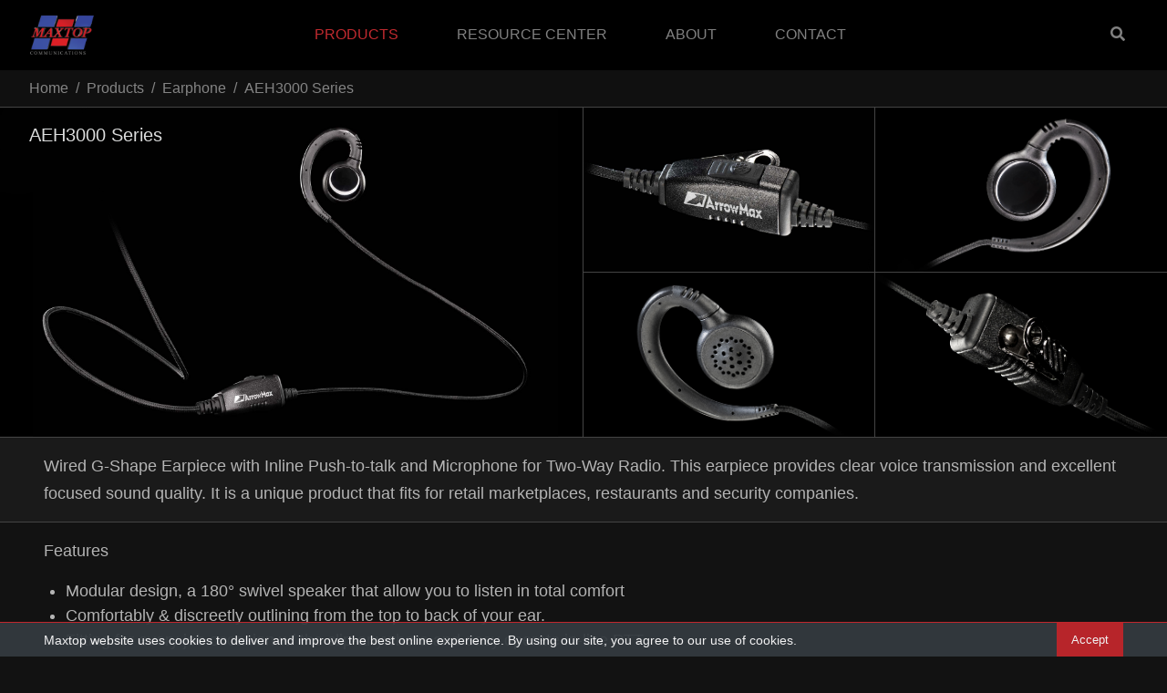

--- FILE ---
content_type: text/html; charset=UTF-8
request_url: https://maxtop.com/series/AEH3000
body_size: 4479
content:
<!DOCTYPE html>
<html lang="en">
    <head>
        <title>Maxtop Communications, INC | Products</title>
        <meta charset="utf-8">
        <link rel="icon" type="image/png" href="/images/favicon.png" />
        <meta name="viewport" content="width=device-width, initial-scale=1, shrink-to-fit=no">

        <link href="https://fonts.googleapis.com/css?family=Exo+2:700,800|Barlow+Condensed:400,500,700|Titillium+Web:400,700&display=swap" rel="stylesheet">
        <link href="https://cdnjs.cloudflare.com/ajax/libs/font-awesome/5.11.2/css/all.min.css" rel="stylesheet">
                <link rel="stylesheet" href="/css/bootstrap.min.css">
        <link rel="stylesheet" href="/css/magnific-popup.css">
        <link rel="stylesheet" href="/css/jquery-ui.css">
        <link rel="stylesheet" href="/css/owl.carousel.min.css">
        <link rel="stylesheet" href="/css/owl.theme.default.min.css">
        <link rel="stylesheet" href="/css/bootstrap-datepicker.css">
        <link rel="stylesheet" href="/css/aos.css">
        <link rel="stylesheet" href="/css/style.css">
        <link rel="stylesheet" href="/css/select2.min.css">
        <link rel="stylesheet" href="/css/etalage.css">
        <link rel="stylesheet" href="/css/maxtop.css">
            </head>
    <body class="products">
        <div class="site-wrap">
            <div class="site-mobile-menu site-navbar-target">
    <div class="site-mobile-menu-header">
        <div class="site-mobile-menu-close">
            <span class="fa fa-times js-menu-toggle"></span>
        </div>
    </div>
    <div class="site-mobile-menu-body">
    </div>
</div>

<header class="site-navbar js-sticky-header-stop site-navbar-target" role="banner">
    <div class="container-fluid">
        <div class="row align-items-center position-relative">
            <div class="site-logo">
                <a href="/" class="text-black"><span class="text-primary"><img src="/images/logo3d.png" class="logo img-fluid" /></a>
            </div>

            <nav class="site-navigation text-center ml-auto" role="navigation">
                <ul class="site-menu main-menu js-clone-nav ml-auto d-none d-lg-block">
                    <li><a>&nbsp;</a></li>
                    <li><a href="/category/" class="nav-link actived">Products</a></li>
                    <li><a href="/resource-center/" class="nav-link ">Resource Center</a></li>
                    <li><a href="/about/" class="nav-link ">About</a></li>
                    <li><a href="/contact/" class="nav-link ">Contact</a></li>
                                        <li class="float-right"><a id="nav-search-btn"><span class="fa fa-search"></span> <span class="d-md-none">Search</span></a></li>
                </ul>
            </nav>

            <div class="toggle-button d-inline-block d-lg-none">
                <a href="#" class="site-menu-toggle py-5 js-menu-toggle">
                    <span class="fa fa-bars color-white"></span>
                </a>
            </div>
            
        </div>
    </div> 
</header>

<nav aria-label="breadcrumb" id="top_breadcrumb">
    <ol class="breadcrumb">
        <li class="breadcrumb-item"><a href="#">Home</a></li>
        <li class="breadcrumb-item active"><a href="#">Products</a></li>
        <li class="breadcrumb-item active"><a href="#">Headphone</a></li>
        <li class="breadcrumb-item active">ASK0425</li>
    </ol>
</nav>                                        <ol class="breadcrumb">
        
                            <li class="breadcrumb-item"><a href="https://maxtop.com">Home</a></li>
            
        
                            <li class="breadcrumb-item"><a href="https://maxtop.com/category">Products</a></li>
            
        
                            <li class="breadcrumb-item"><a href="https://maxtop.com/category/Earphone/series">Earphone</a></li>
            
        
                            <li class="breadcrumb-item active">AEH3000 Series</li>
            
            </ol>


            
            
<div class="container-fluid product-image bt-1 banner-shift">
    <div class="d-none d-md-block">
        <div class="row">             <div class="col-md-6 p-0 br-1 bg-image-box no-series-bg-img">
                                <div class="image-holder" style="background-image:url('https://bmo.sfo2.digitaloceanspaces.com/series/aeh3000-01.jpg')">
                    <img src="/images/products/no_series_image.jpg" class="img-fluid" />
                </div>
                <h5 class="info">AEH3000 Series</h5>
            </div>
            <div class="col-md-6">
                <div class="row">
                    <div class="col-md-6 p-0 bg-image-box no-series-bg-img br-1">
                        <div class="image-holder" style="background-image:url('https://bmo.sfo2.digitaloceanspaces.com/series/aeh3000-02.jpg')"></div>
                        <img src="/images/products/no_series_image.jpg" class="img-fluid" />
                    </div>
                    <div class="col-md-6 p-0 bg-image-box no-series-bg-img">
                        <div class="image-holder" style="background-image:url('https://bmo.sfo2.digitaloceanspaces.com/series/aeh3000-03.jpg')"></div>
                        <img src="/images/products/no_series_image.jpg" class="img-fluid" />
                    </div>
                </div>
                <div class="row bt-1">
                    <div class="col-md-6 p-0 bg-image-box no-series-bg-img br-1">
                        <div class="image-holder" style="background-image:url('https://bmo.sfo2.digitaloceanspaces.com/series/aeh3000-04.jpg')"></div>
                        <img src="/images/products/no_series_image.jpg" class="img-fluid" />
                    </div>
                    <div class="col-md-6 p-0 bg-image-box no-series-bg-img">
                        <div class="image-holder" style="background-image:url('https://bmo.sfo2.digitaloceanspaces.com/series/aeh3000-05.jpg')"></div>
                        <img src="/images/products/no_series_image.jpg" class="img-fluid" />
                    </div>
                </div>
            </div>
        </div>
    </div>
    <div class="d-md-none">
        <div class="row">
            <div class="col-12 px-0 page-banner no-image-banner mt-0">
                <h1>AEH3000 Series</h1>
            </div>
        </div>
        <div class="row">             <div class="owl-carousel slide-one-item series-slide">
                                <div class="item"><img src="https://bmo.sfo2.digitaloceanspaces.com/series/aeh3000-01.jpg" class="img-fluid" /></div>
                                <div class="item"><img src="https://bmo.sfo2.digitaloceanspaces.com/series/aeh3000-02.jpg" class="img-fluid" /></div>
                                <div class="item"><img src="https://bmo.sfo2.digitaloceanspaces.com/series/aeh3000-03.jpg" class="img-fluid" /></div>
                                <div class="item"><img src="https://bmo.sfo2.digitaloceanspaces.com/series/aeh3000-04.jpg" class="img-fluid" /></div>
                                <div class="item"><img src="https://bmo.sfo2.digitaloceanspaces.com/series/aeh3000-05.jpg" class="img-fluid" /></div>
                            </div>
        </div>
    </div>
</div>

<div class="container-fluid pb-5 bb-1">
    <div class="row theme-bg1-light bt-1">
        <div class="col-md-12 mt-3 pl-md-5 pr-md-5">
            <p class="product-text">Wired G-Shape Earpiece with Inline Push-to-talk and Microphone for Two-Way Radio. This earpiece provides clear voice transmission and excellent focused sound quality. It is a unique product that fits for retail marketplaces, restaurants and security companies.</p>
        </div>
    </div>
        <div class="row theme-bg1-dark bt-1">
        <div class="col-md-12 mt-3 pl-md-5 pr-md-5">
            <p class="product-text">Features</p>
            <ul class="product-text pl-4">
                                <li>Modular design, a 180° swivel speaker that allow you to listen in total comfort</li>
                                <li>Comfortably &amp; discreetly outlining from the top to back of your ear.</li>
                                <li>Fitting for every job occasion w/ the clip-anywhere and easy operate in-line PTT.</li>
                                <li>From design to manufacturing phase with durability in mind.</li>
                                <li>Measured Length from Connector - Earphone: 101cm (40 in), Stretch Comfortably to 112cm (44.1 in)</li>
                            </ul>
        </div>
    </div>
       
    <div class="row theme-bg1-light bt-1">
        <div class="col-md-12 mt-3 pl-md-5 pr-md-5">
            <p class="product-text">Compatible Model</p>
            <div class="plug-table">
                                            <div class="row plugs">
                    <div class="col-md-2 cell">
                        <p class="plug-text mb-0">For Hytera (5)</p>
                    </div>
                    <div class="col-md-10 cell">
                                                                        <a href="javascript:void(0)" class="plug-link" data-plug="H1">
                            <img src="/images/plugs/H1.png" class="img-fluid" />
                            <span class="plug-text info">H1</span>
                        </a>
                                                <a href="javascript:void(0)" class="plug-link" data-plug="H2">
                            <img src="/images/plugs/H2.png" class="img-fluid" />
                            <span class="plug-text info">H2</span>
                        </a>
                                                <a href="javascript:void(0)" class="plug-link" data-plug="H4">
                            <img src="/images/plugs/H4.png" class="img-fluid" />
                            <span class="plug-text info">H4</span>
                        </a>
                                                <a href="javascript:void(0)" class="plug-link" data-plug="H5">
                            <img src="/images/plugs/H5.png" class="img-fluid" />
                            <span class="plug-text info">H5</span>
                        </a>
                                                <a href="javascript:void(0)" class="plug-link" data-plug="H6">
                            <img src="/images/plugs/H6.png" class="img-fluid" />
                            <span class="plug-text info">H6</span>
                        </a>
                                            </div>
                </div>
                                <div class="row plugs">
                    <div class="col-md-2 cell">
                        <p class="plug-text mb-0">For Bearcom (5)</p>
                    </div>
                    <div class="col-md-10 cell">
                                                                        <a href="javascript:void(0)" class="plug-link" data-plug="I2">
                            <img src="/images/plugs/I2.png" class="img-fluid" />
                            <span class="plug-text info">I2</span>
                        </a>
                                                <a href="javascript:void(0)" class="plug-link" data-plug="K2">
                            <img src="/images/plugs/K2.png" class="img-fluid" />
                            <span class="plug-text info">K2</span>
                        </a>
                                                <a href="javascript:void(0)" class="plug-link" data-plug="K4">
                            <img src="/images/plugs/K4.png" class="img-fluid" />
                            <span class="plug-text info">K4</span>
                        </a>
                                                <a href="javascript:void(0)" class="plug-link" data-plug="M1">
                            <img src="/images/plugs/M1.png" class="img-fluid" />
                            <span class="plug-text info">M1</span>
                        </a>
                                                <a href="javascript:void(0)" class="plug-link" data-plug="M1A">
                            <img src="/images/plugs/M1A.png" class="img-fluid" />
                            <span class="plug-text info">M1A</span>
                        </a>
                                            </div>
                </div>
                                <div class="row plugs">
                    <div class="col-md-2 cell">
                        <p class="plug-text mb-0">For Motorola (14)</p>
                    </div>
                    <div class="col-md-10 cell">
                                                                        <a href="javascript:void(0)" class="plug-link" data-plug="AX">
                            <img src="/images/plugs/AX.png" class="img-fluid" />
                            <span class="plug-text info">AX</span>
                        </a>
                                                <a href="javascript:void(0)" class="plug-link" data-plug="M1">
                            <img src="/images/plugs/M1.png" class="img-fluid" />
                            <span class="plug-text info">M1</span>
                        </a>
                                                <a href="javascript:void(0)" class="plug-link" data-plug="M1A">
                            <img src="/images/plugs/M1A.png" class="img-fluid" />
                            <span class="plug-text info">M1A</span>
                        </a>
                                                <a href="javascript:void(0)" class="plug-link" data-plug="M2">
                            <img src="/images/plugs/M2.png" class="img-fluid" />
                            <span class="plug-text info">M2</span>
                        </a>
                                                <a href="javascript:void(0)" class="plug-link" data-plug="M3">
                            <img src="/images/plugs/M3.png" class="img-fluid" />
                            <span class="plug-text info">M3</span>
                        </a>
                                                <a href="javascript:void(0)" class="plug-link" data-plug="M5">
                            <img src="/images/plugs/M5.png" class="img-fluid" />
                            <span class="plug-text info">M5</span>
                        </a>
                                                <a href="javascript:void(0)" class="plug-link" data-plug="M7">
                            <img src="/images/plugs/M7.png" class="img-fluid" />
                            <span class="plug-text info">M7</span>
                        </a>
                                                <a href="javascript:void(0)" class="plug-link" data-plug="M9">
                            <img src="/images/plugs/M9.png" class="img-fluid" />
                            <span class="plug-text info">M9</span>
                        </a>
                                                <a href="javascript:void(0)" class="plug-link" data-plug="M12">
                            <img src="/images/plugs/M12.png" class="img-fluid" />
                            <span class="plug-text info">M12</span>
                        </a>
                                                <a href="javascript:void(0)" class="plug-link" data-plug="M14">
                            <img src="/images/plugs/M14.png" class="img-fluid" />
                            <span class="plug-text info">M14</span>
                        </a>
                                                <a href="javascript:void(0)" class="plug-link" data-plug="M16">
                            <img src="/images/plugs/M16.png" class="img-fluid" />
                            <span class="plug-text info">M16</span>
                        </a>
                                                <a href="javascript:void(0)" class="plug-link" data-plug="Y2">
                            <img src="/images/plugs/Y2.png" class="img-fluid" />
                            <span class="plug-text info">Y2</span>
                        </a>
                                                <a href="javascript:void(0)" class="plug-link" data-plug="Y3">
                            <img src="/images/plugs/Y3.png" class="img-fluid" />
                            <span class="plug-text info">Y3</span>
                        </a>
                                                <a href="javascript:void(0)" class="plug-link" data-plug="Y6">
                            <img src="/images/plugs/Y6.png" class="img-fluid" />
                            <span class="plug-text info">Y6</span>
                        </a>
                                            </div>
                </div>
                                <div class="row plugs">
                    <div class="col-md-2 cell">
                        <p class="plug-text mb-0">For Yaesu (8)</p>
                    </div>
                    <div class="col-md-10 cell">
                                                                        <a href="javascript:void(0)" class="plug-link" data-plug="M1">
                            <img src="/images/plugs/M1.png" class="img-fluid" />
                            <span class="plug-text info">M1</span>
                        </a>
                                                <a href="javascript:void(0)" class="plug-link" data-plug="M1A">
                            <img src="/images/plugs/M1A.png" class="img-fluid" />
                            <span class="plug-text info">M1A</span>
                        </a>
                                                <a href="javascript:void(0)" class="plug-link" data-plug="Y1">
                            <img src="/images/plugs/Y1.png" class="img-fluid" />
                            <span class="plug-text info">Y1</span>
                        </a>
                                                <a href="javascript:void(0)" class="plug-link" data-plug="Y2">
                            <img src="/images/plugs/Y2.png" class="img-fluid" />
                            <span class="plug-text info">Y2</span>
                        </a>
                                                <a href="javascript:void(0)" class="plug-link" data-plug="Y3">
                            <img src="/images/plugs/Y3.png" class="img-fluid" />
                            <span class="plug-text info">Y3</span>
                        </a>
                                                <a href="javascript:void(0)" class="plug-link" data-plug="Y5">
                            <img src="/images/plugs/Y5.png" class="img-fluid" />
                            <span class="plug-text info">Y5</span>
                        </a>
                                                <a href="javascript:void(0)" class="plug-link" data-plug="Y6">
                            <img src="/images/plugs/Y6.png" class="img-fluid" />
                            <span class="plug-text info">Y6</span>
                        </a>
                                                <a href="javascript:void(0)" class="plug-link" data-plug="Y7">
                            <img src="/images/plugs/Y7.png" class="img-fluid" />
                            <span class="plug-text info">Y7</span>
                        </a>
                                            </div>
                </div>
                                <div class="row plugs">
                    <div class="col-md-2 cell">
                        <p class="plug-text mb-0">For Kenwood (3)</p>
                    </div>
                    <div class="col-md-10 cell">
                                                                        <a href="javascript:void(0)" class="plug-link" data-plug="K2">
                            <img src="/images/plugs/K2.png" class="img-fluid" />
                            <span class="plug-text info">K2</span>
                        </a>
                                                <a href="javascript:void(0)" class="plug-link" data-plug="K3">
                            <img src="/images/plugs/K3.png" class="img-fluid" />
                            <span class="plug-text info">K3</span>
                        </a>
                                                <a href="javascript:void(0)" class="plug-link" data-plug="K4">
                            <img src="/images/plugs/K4.png" class="img-fluid" />
                            <span class="plug-text info">K4</span>
                        </a>
                                            </div>
                </div>
                                <div class="row plugs">
                    <div class="col-md-2 cell">
                        <p class="plug-text mb-0">For Vertex (6)</p>
                    </div>
                    <div class="col-md-10 cell">
                                                                        <a href="javascript:void(0)" class="plug-link" data-plug="Y1">
                            <img src="/images/plugs/Y1.png" class="img-fluid" />
                            <span class="plug-text info">Y1</span>
                        </a>
                                                <a href="javascript:void(0)" class="plug-link" data-plug="Y2">
                            <img src="/images/plugs/Y2.png" class="img-fluid" />
                            <span class="plug-text info">Y2</span>
                        </a>
                                                <a href="javascript:void(0)" class="plug-link" data-plug="Y3">
                            <img src="/images/plugs/Y3.png" class="img-fluid" />
                            <span class="plug-text info">Y3</span>
                        </a>
                                                <a href="javascript:void(0)" class="plug-link" data-plug="Y5">
                            <img src="/images/plugs/Y5.png" class="img-fluid" />
                            <span class="plug-text info">Y5</span>
                        </a>
                                                <a href="javascript:void(0)" class="plug-link" data-plug="Y6">
                            <img src="/images/plugs/Y6.png" class="img-fluid" />
                            <span class="plug-text info">Y6</span>
                        </a>
                                                <a href="javascript:void(0)" class="plug-link" data-plug="Y7">
                            <img src="/images/plugs/Y7.png" class="img-fluid" />
                            <span class="plug-text info">Y7</span>
                        </a>
                                            </div>
                </div>
                                <div class="row plugs">
                    <div class="col-md-2 cell">
                        <p class="plug-text mb-0">For Icom (1)</p>
                    </div>
                    <div class="col-md-10 cell">
                                                                        <a href="javascript:void(0)" class="plug-link" data-plug="I2">
                            <img src="/images/plugs/I2.png" class="img-fluid" />
                            <span class="plug-text info">I2</span>
                        </a>
                                            </div>
                </div>
                                        </div>
        </div>
    </div>
</div>

<div id="compatible-panel" class="plug-compatible-panel closed" data-sku="AEH3000">
    <div class="close-btn">x</div>
    <div class="p-3 pt-4 pb-4">
        <h3 class="sku"></h3>
        <div class="model-data mt-3"></div>
    </div>
    <div class="text-center">
        <a class="btn btn-secondary btn-sm product-link" href=""></a>
    </div>
</div>


            <footer class="site-footer">
    <div class="container-fluid">
        <div class="d-none d-sm-block">
            <div class="row">
                <div class="col-3">
                    <ul><strong>products</strong>
                        <li><a href="/category/battery">Battery</a></li>
                        <li><a href="/category/charger">Charger</a></li>
                        <li><a href="/category/earphone/series">Earphone</a></li>
                        <li><a href="/category/headphone/series">Headphone</a></li>
                        <li><a href="/category/clear%20tube%20surveillance%20kit/series">Clear Tube Surveillance Kit</a></li>
                        <li><a href="/category/microphone/series">Microphone</a></li>
                    </ul>
                </div>
                <div class="col-3">
                    <ul><strong>Company</strong>
                        <li><a href="/about">About Us</a></li>
                        <li><a href="/resource-center">Resources</a></li>
                    </ul>
                </div>
                <div class="col-3">
                    <ul><strong>Services</strong>
                        <li><a href="https://maxtop.com/repair-and-return-request">Repair and Return Request</a></li>
                        <li><a href="https://maxtop.com/volume-purchasing"">Volume Purchasing</a></li>
                                                <li><a href="https://maxtop.com/become-reseller"">Become Reseller</a></li>
                    </ul>
                </div>
                <div class="col-3">
                    <ul><strong>Contact Us</strong>
                        <li><a href="tel:18884685588">1-888-468-5588</a></li>
                        <li><a href="tel:19094445588">1-909-444-5588</a></li>
                        <li><a>Fax: <a href="fax:19094441828">1-909-444-1828</a></li>
                        <li><a href="mailto:info@maxtop.com">info@maxtop.com</a></li>
                    </ul>
                </div>
            </div>
        </div>
                <div class="row text-center">
            <div class="col-md-12">
                <p>&copy;2026 Maxtop Communications, Inc | All Rights Reserved</p>
            </div>
        </div>

    </div>
</footer>        </div>

        <div class="fixed-bottom" id="your_privacy">
            <div class="toast bg-dark text-white w-100 mw-100" role="alert" data-autohide="false">
                <div class="toast-body p-1 p-lg-0 p-md-1 p-sm-1 p-xs-1 pl-3 pr-3 pl-lg-5 pr-lg-5 pl-md-4 pr-md-4 pl-xs-4 pr-xs-4 d-flex">
                    <div class="content">Maxtop website uses cookies to deliver and improve the best online experience. By using our site, you agree to our use of cookies.</div>
                    <div class="btn-container pl-2 ml-auto"><button type="button" class="btn btn-danger" id="btnAccept">Accept</button></div>
                </div>
            </div>
        </div>

        <div id="search-panel" class="d-none">
            <div class="close-btn">
                <span class="fa fa-times"></span>
            </div>

            <div id="search-by-device">
                <note><small>Find the replacement parts for your two way radio:</small></note>
                <div class="form-group">
                    <select id="f1" class="form-control js-select2" onchange="$('#f2').load(encodeURI('/search/' + this.options[this.selectedIndex].value)); $('#f2').removeAttr('disabled');">
                                                                                                <option selected="true" disabled="disabled">Choose Brand</option>
                                                <option value="Alinco" > Alinco</option>
                                                <option value="Aviation" > Aviation</option>
                                                <option value="Bearcom" > Bearcom</option>
                                                <option value="Cobra" > Cobra</option>
                                                <option value="EF Johnson" > EF Johnson</option>
                                                <option value="HYT" > HYT</option>
                                                <option value="Hytera" > Hytera</option>
                                                <option value="ICOM" > ICOM</option>
                                                <option value="Kenwood" > Kenwood</option>
                                                <option value="Maxon" > Maxon</option>
                                                <option value="Midland" > Midland</option>
                                                <option value="Mobile" > Mobile</option>
                                                <option value="Motorola" > Motorola</option>
                                                <option value="QYT" > QYT</option>
                                                <option value="RCA" > RCA</option>
                                                <option value="Relm" > Relm</option>
                                                <option value="Retevis" > Retevis</option>
                                                <option value="Rexon" > Rexon</option>
                                                <option value="Sepura" > Sepura</option>
                                                <option value="Standard Horizon" > Standard Horizon</option>
                                                <option value="Tait" > Tait</option>
                                                <option value="Vertex" > Vertex</option>
                                                <option value="Yaesu" > Yaesu</option>
                                            </select>
                </div>

                <div class="form-group">
                    <select id="f2" class="form-control js-select2" disabled="disabled" onchange="$(location).prop('href', encodeURI('/search/' + $('#f1').val() + '/' + this.options[this.selectedIndex].value));">
                        <option selected="true" disabled="disabled">Choose Model</option>
                    </select>
                </div>
                <i class="fa fa-search"></i>
            </div>

            <div id="split-line">
                <hr>
            </div>

            <div id="prefetch">
                <note><small>Look up product information by SKU number or series number:</small></note>
                <input class="typeahead w-100" type="text" placeholder="Enter SKU number or series number">
                <i class="fa fa-search"></i>
            </div>

        </div>

                    <script src="/js/jquery-3.3.1.min.js"></script>
            <script src="/js/jquery-ui.js"></script>
            <script src="/js/popper.min.js"></script>
            <script src="/js/bootstrap.min.js"></script>
            <script src="/js/owl.carousel.min.js"></script>
            <script src="/js/lazyload.min.js"></script>
            <script src="/js/jquery.magnific-popup.min.js"></script>
            <script src="/js/jquery.sticky.js"></script>
            <script src="/js/jquery.waypoints.min.js"></script>
            <script src="/js/jquery.animateNumber.min.js"></script>
            <script src="/js/bloodhound.min.js"></script>
            <script src="/js/typeahead.bundle.min.js"></script>
            <script src="/js/aos.js"></script>
            <script src="/js/main.js"></script>
            <script src="/js/select2.min.js"></script>
            <script src="/js/jquery.etalage.min.js"></script>
            <script src="/js/maxtop.js"></script>
        
                <!-- Global site tag (gtag.js) - Google Analytics -->
        <script async src="https://www.googletagmanager.com/gtag/js?id=G-NK70DQW4J2"></script>
        <script>
        window.dataLayer = window.dataLayer || [];
        function gtag(){dataLayer.push(arguments);}
        gtag('js', new Date());
        gtag('config', 'G-NK70DQW4J2');
        </script>
            </body>
</html>


--- FILE ---
content_type: text/css
request_url: https://maxtop.com/css/style.css
body_size: 5572
content:
/* Base */
.font-size-10 {
  font-size: 10px; }

.font-size-11 {
  font-size: 11px; }

.font-size-12 {
  font-size: 12px; }

.font-size-13 {
  font-size: 13px; }

.font-size-14 {
  font-size: 14px; }

.font-size-15 {
  font-size: 15px; }

.font-size-16 {
  font-size: 16px; }

.font-size-17 {
  font-size: 17px; }

.font-size-18 {
  font-size: 18px; }

.font-size-19 {
  font-size: 19px; }

.font-size-20 {
  font-size: 20px; }

.font-size-21 {
  font-size: 21px; }

.font-size-22 {
  font-size: 22px; }

.font-size-23 {
  font-size: 23px; }

.font-size-24 {
  font-size: 24px; }

.font-size-25 {
  font-size: 25px; }

.font-size-26 {
  font-size: 26px; }

.font-size-27 {
  font-size: 27px; }

.font-size-28 {
  font-size: 28px; }

.font-size-29 {
  font-size: 29px; }

.font-size-30 {
  font-size: 30px; }

.font-gray-1 {
  color: #f7f7f7; }

.font-gray-2 {
  color: #e9e9e9; }

.font-gray-3 {
  color: #d9d9d9; }

.font-gray-4 {
  color: #c9c9c9; }

.font-gray-5, .block-heading-1 span {
  color: #b8b8b8; }

.font-gray-6 {
  color: #a8a8a8; }

.font-gray-7, body {
  color: #939393; }

.font-gray-8 {
  color: #7b7b7b; }

.font-gray-9 {
  color: #636363 #4d4d4d; }

.font-gray-10 {
  color: #353535; }

.border-gray-1 {
  border-color: #f7f7f7; }

.border-gray-2 {
  border-color: #e9e9e9; }

.border-gray-3 {
  border-color: #d9d9d9; }

.border-gray-4 {
  border-color: #c9c9c9; }

.border-gray-5 {
  border-color: #b8b8b8; }

.border-gray-6 {
  border-color: #a8a8a8; }

.border-gray-7 {
  border-color: #939393; }

.border-gray-8 {
  border-color: #7b7b7b; }

.border-gray-9 {
  border-color: #636363 #4d4d4d; }

.border-gray-10 {
  border-color: #353535; }

.bg-gray-1 {
  border-color: #f7f7f7; }

.bg-gray-2 {
  border-color: #e9e9e9; }

.bg-gray-3 {
  border-color: #d9d9d9; }

.bg-gray-4 {
  border-color: #c9c9c9; }

.bg-gray-5 {
  border-color: #b8b8b8; }

.bg-gray-6 {
  border-color: #a8a8a8; }

.bg-gray-7 {
  border-color: #939393; }

.bg-gray-8 {
  border-color: #7b7b7b; }

.bg-gray-9 {
  border-color: #636363 #4d4d4d; }

.bg-gray-10 {
  border-color: #353535; }

.letter-spacing-1 {
  letter-spacing: 0.1em; }

.letter-spacing-2 {
  letter-spacing: 0.2em; }

.border-w-1 {
  border-width: 1px; }

.border-w-2 {
  border-width: 2px; }

.border-w-3 {
  border-width: 3px; }

.border-w-4 {
  border-width: 4px; }

.border-w-5 {
  border-width: 5px; }

.primary-black--hover {
  background: #286F9A;
  color: #fff; }
  .primary-black--hover:hover {
    background: #000;
    color: #fff; }

.primary-dark--hover {
  background: #286F9A;
  color: #fff; }
  .primary-dark--hover:hover {
    background: gray;
    color: #fff; }

.primary-primary-outline--hover {
  background: #286F9A;
  color: #fff; }
  .primary-primary-outline--hover:hover {
    border-color: #286F9A;
    background: transparent; }

.primary-outline-primary--hover {
  background: transparent;
  border-color: #286F9A; }
  .primary-outline-primary--hover:hover {
    color: #fff;
    background: #286F9A; }

body {
  line-height: 1.7;
  font-weight: 400;
  font-size: 1rem; }

::-moz-selection {
  background: #000;
  color: #fff; }

::selection {
  background: #000;
  color: #fff; }

a {
  -webkit-transition: .3s all ease;
  -o-transition: .3s all ease;
  transition: .3s all ease; }
  a:hover {
    text-decoration: none; }

h1, h2, h3, h4, h5,
.h1, .h2, .h3, .h4, .h5 {
  font-family: "Nunito", -apple-system, BlinkMacSystemFont, "Segoe UI", Roboto, "Helvetica Neue", Arial, sans-serif, "Apple Color Emoji", "Segoe UI Emoji", "Segoe UI Symbol", "Noto Color Emoji"; }

.border-2 {
  border-width: 2px; }

.btn.btn-white-outline {
  border-color: #fff;
  background: transparent;
  color: #fff; }
  .btn.btn-white-outline:hover {
    color: #000;
    background: #fff; }

.text-black {
  color: #000 !important; }

.bg-black {
  background: #000 !important; }

.color-black-opacity-5 {
  color: rgba(0, 0, 0, 0.5); }

.color-white-opacity-5 {
  color: rgba(255, 255, 255, 0.5); }

.site-wrap:before {
  display: none;
  -webkit-transition: .3s all ease-in-out;
  -o-transition: .3s all ease-in-out;
  transition: .3s all ease-in-out;
  background: rgba(0, 0, 0, 0.6);
  content: "";
  position: absolute;
  z-index: 2000;
  top: 0;
  left: 0;
  right: 0;
  bottom: 0;
  opacity: 0;
  visibility: hidden; }

.offcanvas-menu .site-wrap {
  height: 100%;
  width: 100%;
  z-index: 2; }
  .offcanvas-menu .site-wrap:before {
    opacity: 1;
    visibility: visible; }

.line-height-1 {
  line-height: 1 !important; }

.bg-black {
  background: #000; }

.form-control {
  height: 55px;
  background: #fff !important;
  font-family: "Nunito", -apple-system, BlinkMacSystemFont, "Segoe UI", Roboto, "Helvetica Neue", Arial, sans-serif, "Apple Color Emoji", "Segoe UI Emoji", "Segoe UI Symbol", "Noto Color Emoji"; }
  .form-control:active, .form-control:focus {
    border-color: #286F9A; }
  .form-control:hover, .form-control:active, .form-control:focus {
    -webkit-box-shadow: none !important;
    box-shadow: none !important; }

.site-section {
  padding: 2.5em 0; }
  @media (min-width: 768px) {
    .site-section {
      padding: 5em 0; } }
  .site-section.site-section-sm {
    padding: 4em 0; }

.site-footer {
  padding: 4em 0;
  background: #333333; }
  @media (min-width: 768px) {
    .site-footer {
      padding: 3em 0; } }
  .site-footer .border-top {
    border-top: 1px solid rgba(255, 255, 255, 0.1) !important; }
  .site-footer p {
    margin:0;
    color: #737373; }
  .site-footer h2, .site-footer h3, .site-footer h4, .site-footer h5 {
    color: #fff; }
  .site-footer a {
    color: #999999; }
    .site-footer a:hover {
      color: white; }
  .site-footer ul li {
    margin-bottom: 10px; }
  .site-footer .footer-heading {
    font-size: 16px;
    color: #fff; }

.bg-text-line {
  display: inline;
  background: #000;
  -webkit-box-shadow: 20px 0 0 #000, -20px 0 0 #000;
  box-shadow: 20px 0 0 #000, -20px 0 0 #000; }

.text-white-opacity-05 {
  color: rgba(255, 255, 255, 0.5); }

.text-black-opacity-05 {
  color: rgba(0, 0, 0, 0.5); }

.hover-bg-enlarge {
  overflow: hidden;
  position: relative; }
  @media (max-width: 991.98px) {
    .hover-bg-enlarge {
      height: auto !important; } }
  .hover-bg-enlarge > div {
    -webkit-transform: scale(1);
    -ms-transform: scale(1);
    transform: scale(1);
    -webkit-transition: .8s all ease-in-out;
    -o-transition: .8s all ease-in-out;
    transition: .8s all ease-in-out; }
  .hover-bg-enlarge:hover > div, .hover-bg-enlarge:focus > div, .hover-bg-enlarge:active > div {
    -webkit-transform: scale(1.2);
    -ms-transform: scale(1.2);
    transform: scale(1.2); }
  @media (max-width: 991.98px) {
    .hover-bg-enlarge .bg-image-md-height {
      height: 300px !important; } }

.bg-image {
  background-size: cover;
  background-position: center center;
  background-repeat: no-repeat;
  background-attachment: fixed; }
  .bg-image.overlay {
    position: relative; }
    .bg-image.overlay:after {
      position: absolute;
      content: "";
      top: 0;
      left: 0;
      right: 0;
      bottom: 0;
      z-index: 0;
      width: 100%;
      background: rgba(52, 58, 64, 0.4); }
  .bg-image > .container {
    position: relative;
    z-index: 1; }

@media (max-width: 991.98px) {
  .img-md-fluid {
    max-width: 100%; } }

@media (max-width: 991.98px) {
  .display-1, .display-3 {
    font-size: 3rem; } }

.play-single-big {
  width: 90px;
  height: 90px;
  display: inline-block;
  border: 2px solid #fff;
  color: #fff !important;
  border-radius: 50%;
  position: relative;
  -webkit-transition: .3s all ease-in-out;
  -o-transition: .3s all ease-in-out;
  transition: .3s all ease-in-out; }
  .play-single-big > span {
    font-size: 50px;
    position: absolute;
    top: 50%;
    left: 50%;
    -webkit-transform: translate(-40%, -50%);
    -ms-transform: translate(-40%, -50%);
    transform: translate(-40%, -50%); }
  .play-single-big:hover {
    width: 120px;
    height: 120px; }

.overlap-to-top {
  margin-top: -150px; }

.ul-check {
  margin-bottom: 50px; }
  .ul-check li {
    position: relative;
    padding-left: 35px;
    margin-bottom: 15px;
    line-height: 1.5; }
    .ul-check li:before {
      left: 0;
      font-size: 20px;
      top: -.3rem;
      font-family: "icomoon";
      content: "\e5ca";
      position: absolute; }
  .ul-check.white li:before {
    color: #fff; }
  .ul-check.success li:before {
    color: #8bc34a; }
  .ul-check.primary li:before {
    color: #286F9A; }

.select-wrap, .wrap-icon {
  position: relative; }
  .select-wrap .icon, .wrap-icon .icon {
    position: absolute;
    right: 10px;
    top: 50%;
    -webkit-transform: translateY(-50%);
    -ms-transform: translateY(-50%);
    transform: translateY(-50%);
    font-size: 22px; }
  .select-wrap select, .wrap-icon select {
    -webkit-appearance: none;
    -moz-appearance: none;
    appearance: none;
    width: 100%; }

.top-bar {
  border-bottom: 1px solid #e9ecef !important; }

/* Navbar */
.site-navbar {
  margin-bottom: 0px;
  z-index: 1999;
  position: relative;
  width: 100%;
  padding: 1rem; }
  @media (max-width: 991.98px) {
    .site-navbar {
      padding-top: 3rem;
      padding-bottom: 3rem; } }
  .site-navbar .toggle-button {
    position: absolute;
    right: 0px; }
  .site-navbar .site-logo {
    position: relative;
    font-size: 1.2rem;
    text-transform: uppercase;
    font-weight: 900;
    line-height: 0;
    margin: 0;
    padding: 0;
    z-index: 3; }
    @media (max-width: 991.98px) {
      .site-navbar .site-logo {
        float: left;
        position: relative; } }
  .site-navbar .site-navigation.border-bottom {
    border-bottom: 1px solid #f3f3f4 !important; }
  .site-navbar .site-navigation .site-menu {
    padding-left:0;
    margin-bottom: 0; }
    .site-navbar .site-navigation .site-menu .active {
      color: #286F9A !important;
      display: inline-block; }
    .site-navbar .site-navigation .site-menu a {
      text-decoration: none !important;
      display: inline-block; }
    .site-navbar .site-navigation .site-menu > li {
      display: inline-block; }
      .site-navbar .site-navigation .site-menu > li > a {
        margin-left: 5px;
        margin-right:5px;
        padding: 20px 25px;
        color: #b4b4b4;
        display: inline-block;
        text-decoration: none !important;
        border-bottom: 2px solid transparent; }
        .site-navbar .site-navigation .site-menu > li > a:hover {
          color: #286F9A; }
    .site-navbar .site-navigation .site-menu .has-children {
      position: relative; }
      .site-navbar .site-navigation .site-menu .has-children > a {
        position: relative;
        padding-right: 20px; }
        .site-navbar .site-navigation .site-menu .has-children > a:before {
          position: absolute;
          content: "\e313";
          font-size: 16px;
          top: 50%;
          right: 0;
          -webkit-transform: translateY(-50%);
          -ms-transform: translateY(-50%);
          transform: translateY(-50%);
          font-family: 'icomoon'; }
      .site-navbar .site-navigation .site-menu .has-children .dropdown {
        visibility: hidden;
        opacity: 0;
        top: 100%;
        position: absolute;
        text-align: left;
        border-top: 2px solid #286F9A;
        -webkit-box-shadow: 0 2px 10px -2px rgba(0, 0, 0, 0.1);
        box-shadow: 0 2px 10px -2px rgba(0, 0, 0, 0.1);
        border-left: 1px solid #edf0f5;
        border-right: 1px solid #edf0f5;
        border-bottom: 1px solid #edf0f5;
        padding: 0px 0;
        margin-top: 20px;
        margin-left: 0px;
        background: #fff;
        -webkit-transition: 0.2s 0s;
        -o-transition: 0.2s 0s;
        transition: 0.2s 0s; }
        .site-navbar .site-navigation .site-menu .has-children .dropdown.arrow-top {
          position: absolute; }
          .site-navbar .site-navigation .site-menu .has-children .dropdown.arrow-top:before {
            bottom: 100%;
            left: 20%;
            border: solid transparent;
            content: " ";
            height: 0;
            width: 0;
            position: absolute;
            pointer-events: none; }
          .site-navbar .site-navigation .site-menu .has-children .dropdown.arrow-top:before {
            border-color: rgba(136, 183, 213, 0);
            border-bottom-color: #fff;
            border-width: 10px;
            margin-left: -10px; }
        .site-navbar .site-navigation .site-menu .has-children .dropdown a {
          text-transform: none;
          letter-spacing: normal;
          -webkit-transition: 0s all;
          -o-transition: 0s all;
          transition: 0s all;
          color: #343a40; }
        .site-navbar .site-navigation .site-menu .has-children .dropdown .active > a {
          color: #286F9A !important; }
        .site-navbar .site-navigation .site-menu .has-children .dropdown > li {
          list-style: none;
          padding: 0;
          margin: 0;
          min-width: 200px; }
          .site-navbar .site-navigation .site-menu .has-children .dropdown > li > a {
            padding: 9px 20px;
            display: block; }
            .site-navbar .site-navigation .site-menu .has-children .dropdown > li > a:hover {
              background: #f4f5f9;
              color: #25262a; }
          .site-navbar .site-navigation .site-menu .has-children .dropdown > li.has-children > a:before {
            content: "\e315";
            right: 20px; }
          .site-navbar .site-navigation .site-menu .has-children .dropdown > li.has-children > .dropdown, .site-navbar .site-navigation .site-menu .has-children .dropdown > li.has-children > ul {
            left: 100%;
            top: 0; }
          .site-navbar .site-navigation .site-menu .has-children .dropdown > li.has-children:hover > a, .site-navbar .site-navigation .site-menu .has-children .dropdown > li.has-children:active > a, .site-navbar .site-navigation .site-menu .has-children .dropdown > li.has-children:focus > a {
            background: #f4f5f9;
            color: #25262a; }
      .site-navbar .site-navigation .site-menu .has-children:hover > a, .site-navbar .site-navigation .site-menu .has-children:focus > a, .site-navbar .site-navigation .site-menu .has-children:active > a {
        color: #286F9A; }
      .site-navbar .site-navigation .site-menu .has-children:hover, .site-navbar .site-navigation .site-menu .has-children:focus, .site-navbar .site-navigation .site-menu .has-children:active {
        cursor: pointer; }
        .site-navbar .site-navigation .site-menu .has-children:hover > .dropdown, .site-navbar .site-navigation .site-menu .has-children:focus > .dropdown, .site-navbar .site-navigation .site-menu .has-children:active > .dropdown {
          -webkit-transition-delay: 0s;
          -o-transition-delay: 0s;
          transition-delay: 0s;
          margin-top: 0px;
          visibility: visible;
          opacity: 1; }

.site-mobile-menu {
  width: 300px;
  width: 100%;
  position: fixed;
  right: 0;
  z-index: 2000;
  padding-top: 20px;
  background: #fff;
  height: calc(100vh);
  -webkit-transform: translateX(110%);
  -ms-transform: translateX(110%);
  transform: translateX(110%);
  -webkit-box-shadow: -10px 0 20px -10px rgba(0, 0, 0, 0.1);
  box-shadow: -10px 0 20px -10px rgba(0, 0, 0, 0.1);
  -webkit-transition: .3s all ease-in-out;
  -o-transition: .3s all ease-in-out;
  transition: .3s all ease-in-out; }
  .offcanvas-menu .site-mobile-menu {
    -webkit-transform: translateX(0%);
    -ms-transform: translateX(0%);
    transform: translateX(0%); }
  .site-mobile-menu .site-mobile-menu-header {
    width: 100%;
    float: left;
    padding-left: 20px;
    padding-right: 20px; }
    .site-mobile-menu .site-mobile-menu-header .site-mobile-menu-close {
      float: right;
      margin-top: 4px; }
      .site-mobile-menu .site-mobile-menu-header .site-mobile-menu-close span {
        font-size: 30px;
        display: inline-block;
        padding-left: 10px;
        padding-right: 10px;
        line-height: 1;
        cursor: pointer;
        -webkit-transition: .3s all ease;
        -o-transition: .3s all ease;
        transition: .3s all ease; }
        .site-mobile-menu .site-mobile-menu-header .site-mobile-menu-close span:hover {
          color: #25262a; }
    .site-mobile-menu .site-mobile-menu-header .site-mobile-menu-logo {
      float: left;
      margin-top: 10px;
      margin-left: 0px; }
      .site-mobile-menu .site-mobile-menu-header .site-mobile-menu-logo a {
        display: inline-block;
        text-transform: uppercase; }
        .site-mobile-menu .site-mobile-menu-header .site-mobile-menu-logo a img {
          max-width: 70px; }
        .site-mobile-menu .site-mobile-menu-header .site-mobile-menu-logo a:hover {
          text-decoration: none; }
  .site-mobile-menu .site-mobile-menu-body {
    overflow-y: scroll;
    -webkit-overflow-scrolling: touch;
    position: relative;
    padding: 0 20px 20px 20px;
    height: calc(100vh - 52px);
    padding-bottom: 150px; }
  .site-mobile-menu .site-nav-wrap {
    padding: 0;
    margin: 0;
    list-style: none;
    position: relative; }
    .site-mobile-menu .site-nav-wrap a {
      padding: 10px 20px;
      display: block;
      position: relative;
      color: #212529; }
      .site-mobile-menu .site-nav-wrap a:hover {
        color: #286F9A; }
    .site-mobile-menu .site-nav-wrap li {
      position: relative;
      display: block; }
      .site-mobile-menu .site-nav-wrap li .nav-link.active {
        color: #286F9A; }
    .site-mobile-menu .site-nav-wrap .arrow-collapse {
      position: absolute;
      right: 0px;
      top: 10px;
      z-index: 20;
      width: 36px;
      height: 36px;
      text-align: center;
      cursor: pointer;
      border-radius: 50%; }
      .site-mobile-menu .site-nav-wrap .arrow-collapse:hover {
        background: #f8f9fa; }
      .site-mobile-menu .site-nav-wrap .arrow-collapse:before {
        font-size: 12px;
        z-index: 20;
        font-family: "icomoon";
        content: "\f078";
        position: absolute;
        top: 50%;
        left: 50%;
        -webkit-transform: translate(-50%, -50%) rotate(-180deg);
        -ms-transform: translate(-50%, -50%) rotate(-180deg);
        transform: translate(-50%, -50%) rotate(-180deg);
        -webkit-transition: .3s all ease;
        -o-transition: .3s all ease;
        transition: .3s all ease; }
      .site-mobile-menu .site-nav-wrap .arrow-collapse.collapsed:before {
        -webkit-transform: translate(-50%, -50%);
        -ms-transform: translate(-50%, -50%);
        transform: translate(-50%, -50%); }
    .site-mobile-menu .site-nav-wrap > li {
      display: block;
      position: relative;
      float: left;
      width: 100%; }
      .site-mobile-menu .site-nav-wrap > li > a {
        padding-left: 20px;
        font-size: 20px; }
      .site-mobile-menu .site-nav-wrap > li > ul {
        padding: 0;
        margin: 0;
        list-style: none; }
        .site-mobile-menu .site-nav-wrap > li > ul > li {
          display: block; }
          .site-mobile-menu .site-nav-wrap > li > ul > li > a {
            padding-left: 40px;
            font-size: 16px; }
          .site-mobile-menu .site-nav-wrap > li > ul > li > ul {
            padding: 0;
            margin: 0; }
            .site-mobile-menu .site-nav-wrap > li > ul > li > ul > li {
              display: block; }
              .site-mobile-menu .site-nav-wrap > li > ul > li > ul > li > a {
                font-size: 16px;
                padding-left: 60px; }
    .site-mobile-menu .site-nav-wrap[data-class="social"] {
      float: left;
      width: 100%;
      margin-top: 30px;
      padding-bottom: 5em; }
      .site-mobile-menu .site-nav-wrap[data-class="social"] > li {
        width: auto; }
        .site-mobile-menu .site-nav-wrap[data-class="social"] > li:first-child a {
          padding-left: 15px !important; }

.sticky-wrapper {
  position: relative;
  z-index: 100;
  width: 100%; }
  .sticky-wrapper .site-navbar {
    -webkit-transition: .3s all ease;
    -o-transition: .3s all ease;
    transition: .3s all ease; }
  .sticky-wrapper .site-navbar {
    background: #fff; }
    .sticky-wrapper .site-navbar .site-logo a {
      color: #fff; }
    .sticky-wrapper .site-navbar ul li a {
      color: rgba(255, 255, 255, 0.7) !important; }
      .sticky-wrapper .site-navbar ul li a.active {
        color: #fff !important; }
  .sticky-wrapper.is-sticky .site-navbar {
    background: #fff;
    -webkit-box-shadow: 4px 0 20px -5px rgba(0, 0, 0, 0.2);
    box-shadow: 4px 0 20px -5px rgba(0, 0, 0, 0.2); }
    .sticky-wrapper.is-sticky .site-navbar .site-logo a {
      color: #286F9A; }
    .sticky-wrapper.is-sticky .site-navbar ul li a {
      color: #000 !important; }
      .sticky-wrapper.is-sticky .site-navbar ul li a.active {
        color: #286F9A !important; }
  .sticky-wrapper .shrink {
    padding-top: 0px !important;
    padding-bottom: 0px !important; }
    @media (max-width: 991.98px) {
      .sticky-wrapper .shrink {
        padding-top: 30px !important;
        padding-bottom: 30px !important; } }

/* Blocks */
.site-section-cover {
  position: relative; }
  .site-section-cover, .site-section-cover .container {
    position: relative;
    z-index: 2; }
  .site-section-cover, .site-section-cover .container > .row {
    height: 100vh;
    min-height: 700px; }
    @media (max-width: 991.98px) {
      .site-section-cover, .site-section-cover .container > .row {
        height: 70vh;
        min-height: 400px; } }
  .site-section-cover.overlay {
    position: relative; }
    .site-section-cover.overlay:before {
      position: absolute;
      content: "";
      top: 0;
      left: 0;
      right: 0;
      bottom: 0;
      background: rgba(52, 58, 64, 0.3);
      z-index: 1; }
  .site-section-cover.inner-page, .site-section-cover.inner-page .container > .row {
    height: auto;
    min-height: auto;
    padding: 2em 0; }
  .site-section-cover.img-bg-section {
    background-size: cover;
    background-position:center center;
    background-repeat: no-repeat; }
  .site-section-cover h1 {
    font-size: 4.5rem;
    color: #fff;
    line-height: 1; }
    @media (max-width: 991.98px) {
      .site-section-cover h1 {
        font-size: 2rem; } }
  .site-section-cover p {
    font-size: 1.6rem;
    color: rgba(255, 255, 255, 0.8); }

.site-section {
  padding: 7rem 0; }
  @media (max-width: 991.98px) {
    .site-section {
      padding: 3rem 0; } }

.gradient-bg-1, .block-feature-1 .icon {
  background: #51eaea;
  background: -moz-linear-gradient(top, #51eaea 0%, #499bea 100%);
  background: -webkit-gradient(left top, left bottom, color-stop(0%, #51eaea), color-stop(100%, #499bea));
  background: -webkit-linear-gradient(top, #51eaea 0%, #499bea 100%);
  background: -o-linear-gradient(top, #51eaea 0%, #499bea 100%);
  background: -ms-linear-gradient(top, #51eaea 0%, #499bea 100%);
  background: -webkit-gradient(linear, left top, left bottom, from(#51eaea), to(#499bea));
  background: linear-gradient(to bottom, #51eaea 0%, #499bea 100%);
  filter: progid:DXImageTransform.Microsoft.gradient( startColorstr='#51eaea', endColorstr='#499bea', GradientType=0 ); }

.block-heading-1 span {
  text-transform: uppercase;
  font-size: 12px;
  letter-spacing: .1em;
  font-weight: bold; }

.block-heading-1 h2 {
  font-size: 2.5rem;
  color: #286F9A; }

.block-feature-1-wrap {
  margin-bottom: 7rem; }
  .block-feature-1-wrap > .container > .row {
    margin-left: -18px;
    margin-right: -18px; }
    .block-feature-1-wrap > .container > .row > .col,
    .block-feature-1-wrap > .container > .row > [class*="col-"] {
      padding-right: 36px;
      padding-left: 36px; }

.block-feature-1 {
  background: #f2f2f2;
  padding: 30px 30px 30px 50px;
  position: relative; }
  .block-feature-1 h2 {
    font-size: 18px; }
  .block-feature-1 .icon {
    width: 80px;
    height: 80px;
    display: inline-block;
    border-radius: 50%;
    position: absolute;
    left: -40px;
    top: 50%;
    border: 4px solid #fff;
    -webkit-transform: translateY(-50%);
    -ms-transform: translateY(-50%);
    transform: translateY(-50%);
    text-align: center; }
    .block-feature-1 .icon > span {
      font-size: 40px;
      color: #fff;
      position: absolute;
      top: 50%;
      left: 50%;
      -webkit-transform: translate(-50%, -50%);
      -ms-transform: translate(-50%, -50%);
      transform: translate(-50%, -50%); }

.block-img-video-1-wrap .block-img-video-1 {
  position: relative;
  margin-top: -10rem; }

.block-img-video-1 > a {
  display: block;
  position: relative;
  cursor: pointer; }
  .block-img-video-1 > a .icon {
    position: absolute;
    width: 80px;
    height: 80px;
    border-radius: 50%;
    display: inline-block;
    top: 50%;
    left: 50%;
    -webkit-transform: translate(-50%, -50%);
    -ms-transform: translate(-50%, -50%);
    transform: translate(-50%, -50%);
    background: #fff; }
    .block-img-video-1 > a .icon > span {
      position: absolute;
      top: 50%;
      font-size: .8rem;
      left: 50%;
      -webkit-transform: translate(-50%, -50%);
      -ms-transform: translate(-50%, -50%);
      transform: translate(-50%, -50%);
      color: #000; }

.block-counter-1 {
  text-align: center; }
  .block-counter-1 .number, .block-counter-1 .caption {
    display: block;
    line-height: 1; }
  .block-counter-1 .number {
    color: #286F9A;
    font-size: 4rem;
    position: relative;
    padding-bottom: 20px;
    margin-bottom: 20px; }
    .block-counter-1 .number:after {
      position: absolute;
      content: "";
      width: 50px;
      height: 3px;
      left: 50%;
      bottom: 0;
      -webkit-transform: translateX(-50%);
      -ms-transform: translateX(-50%);
      transform: translateX(-50%);
      background: rgba(0, 0, 0, 0.3); }
  .block-counter-1 .caption {
    font-size: 14px;
    color: #000;
    letter-spacing: .05em; }

.block-team-member-1 {
  padding: 30px;
  border: 1px solid #e9ecef; }
  .block-team-member-1 figure img {
    width: 130px; }

.block-social-1 > a {
  display: inline-block;
  width: 30px;
  height: 30px;
  position: relative; }
  .block-social-1 > a span {
    position: absolute;
    top: 50%;
    left: 50%;
    -webkit-transform: translate(-50%, -50%);
    -ms-transform: translate(-50%, -50%);
    transform: translate(-50%, -50%); }

.block-testimony-1 {
  padding: 20px; }
  .block-testimony-1 blockquote {
    background: #fff;
    padding: 30px;
    font-style: italic;
    font-size: 18px;
    color: #000;
    font-family: 'Georgia', Times, serif; }
  .block-testimony-1 figure {
    position: relative;
    padding-top: 20px; }
    .block-testimony-1 figure:before {
      position: absolute;
      content: "";
      width: 50px;
      left: 50%;
      display: none;
      top: 0;
      -webkit-transform: translateX(-50%);
      -ms-transform: translateX(-50%);
      transform: translateX(-50%);
      background: #286F9A;
      height: 2px; }
    .block-testimony-1 figure img {
      max-width: 60px; }
  .block-testimony-1 h3 {
    font-size: 18px; }

.block-13 .owl-nav {
  display: none; }

.block-13 .owl-dots {
  text-align: center;
  position: relative;
  bottom: -30px; }
  .block-13 .owl-dots .owl-dot {
    display: inline-block;
    margin: 4px; }
    .block-13 .owl-dots .owl-dot span {
      display: inline-block;
      width: 7px;
      height: 7px;
      border-radius: 50%;
      background: #cccccc; }
    .block-13 .owl-dots .owl-dot.active span {
      background: #286F9A; }

.post-entry {
  background: #fff;
  padding: 30px;
  border: 1px solid #e6e6e6;
  border-radius: 4px;
  -webkit-transition: .3s all ease;
  -o-transition: .3s all ease;
  transition: .3s all ease; }
  .post-entry:hover {
    -webkit-box-shadow: 0 5px 15px -5px rgba(0, 0, 0, 0.1);
    box-shadow: 0 5px 15px -5px rgba(0, 0, 0, 0.1); }
  .post-entry h2 {
    font-size: 20px; }
  .post-entry *:last-child {
    margin-bottom: 0; }

.by {
  color: #000;
  border-bottom: 1px dotted #ccc; }
  .by:hover {
    border-bottom: 1px dotted #286F9A; }

.form-control {
  border: none;
  -webkit-box-shadow: 0 4px 5px -3px rgba(0, 0, 0, 0.2) !important;
  box-shadow: 0 4px 5px -3px rgba(0, 0, 0, 0.2) !important; }
  .form-control:hover, .form-control:active, .form-control:focus {
    -webkit-box-shadow: 0 4px 5px -3px rgba(0, 0, 0, 0.2) !important;
    box-shadow: 0 4px 5px -3px rgba(0, 0, 0, 0.2) !important; }

.sidebar-box {
  margin-bottom: 30px;
  padding: 25px;
  font-size: 15px;
  width: 100%;
  float: left;
  background: #fff; }
  .sidebar-box *:last-child {
    margin-bottom: 0; }
  .sidebar-box h3 {
    font-size: 18px;
    margin-bottom: 15px; }

.categories li, .sidelink li {
  position: relative;
  margin-bottom: 10px;
  padding-bottom: 10px;
  border-bottom: 1px dotted #dee2e6;
  list-style: none; }
  .categories li:last-child, .sidelink li:last-child {
    margin-bottom: 0;
    border-bottom: none;
    padding-bottom: 0; }
  .categories li a, .sidelink li a {
    display: block; }
    .categories li a span, .sidelink li a span {
      position: absolute;
      right: 0;
      top: 0;
      color: #ccc; }
  .categories li.active a, .sidelink li.active a {
    color: #000;
    font-style: italic; }

.comment-form-wrap {
  clear: both; }

.comment-list {
  padding: 0;
  margin: 0; }
  .comment-list .children {
    padding: 50px 0 0 40px;
    margin: 0;
    float: left;
    width: 100%; }
  .comment-list li {
    padding: 0;
    margin: 0 0 30px 0;
    float: left;
    width: 100%;
    clear: both;
    list-style: none; }
    .comment-list li .vcard {
      width: 80px;
      float: left; }
      .comment-list li .vcard img {
        width: 50px;
        border-radius: 50%; }
    .comment-list li .comment-body {
      float: right;
      width: calc(100% - 80px); }
      .comment-list li .comment-body h3 {
        font-size: 20px; }
      .comment-list li .comment-body .meta {
        text-transform: uppercase;
        font-size: 13px;
        letter-spacing: .1em;
        color: #ccc; }
      .comment-list li .comment-body .reply {
        padding: 5px 10px;
        background: #e6e6e6;
        color: #000;
        text-transform: uppercase;
        font-size: 14px; }
        .comment-list li .comment-body .reply:hover {
          color: #000;
          background: #e3e3e3; }

.search-form {
  background: #f7f7f7;
  padding: 10px; }
  .search-form .form-group {
    position: relative; }
    .search-form .form-group input {
      padding-right: 50px; }
  .search-form .icon {
    position: absolute;
    top: 50%;
    right: 20px;
    -webkit-transform: translateY(-50%);
    -ms-transform: translateY(-50%);
    transform: translateY(-50%); }

.post-meta {
  font-size: 13px;
  text-transform: uppercase;
  letter-spacing: .2em; }
  .post-meta a {
    color: #fff;
    border-bottom: 1px solid rgba(255, 255, 255, 0.5); }

.slide {
  height: 100vh;
  min-height: 900px;
  background-size: cover; }

.btn-md {
  padding: 8px 20px; }

.border-w-2 {
  border-width: 2px !important; }

.block__73694 .block__73422 {
  background-size: cover;
  background-position: center center;
  background-attachment: fixed;
  background-repeat: no-repeat; }
  @media (max-width: 991.98px) {
    .block__73694 .block__73422 {
      height: 400px; } }

.slide-one-item .owl-nav .owl-prev, .slide-one-item .owl-nav .owl-next {
  position: absolute;
  top: 50%;
  -webkit-transform: translateY(-50%);
  -ms-transform: translateY(-50%);
  transform: translateY(-50%);
  font-size: 5rem;
  color: rgba(255, 255, 255, 0.4); }
  .slide-one-item .owl-nav .owl-prev:hover, .slide-one-item .owl-nav .owl-next:hover {
    color: #fff; }

.slide-one-item .owl-nav .owl-prev {
  left: 20px; }

.slide-one-item .owl-nav .owl-next {
  right: 20px; }


--- FILE ---
content_type: text/css
request_url: https://maxtop.com/css/maxtop.css
body_size: 5913
content:
/*
Embedded font
font-family: 'Titillium Web', sans-serif;
font-family: 'Barlow Condensed', sans-serif;
*/
body {
    color: #dcdddd !important;
    background: #121212;
}
h1,
h2,
h3,
h4,
h5,
h6,
.text-primary {
    color: #dcdddd !important;
}
a {
    color: #c0c0c0;
}
a:hover {
    color: #eee;
}
p {
    color: #808080;
}
.cursor-default {
    cursor: default !important;
}
.row.xs-padding > div {
    padding: 0.2em;
}
img.logo {
    height: 4em;
    padding: 0.87em;
}
.theme-bg1-light {
    background: #1a1a1a;
}
.theme-bg1-dark {
    background: #121212;
}
.image-border {
    border: 1px solid #444;
}
nav.site-navigation {
    margin: auto;
    position: absolute;
    width: 100%;
}
.site-navbar {
    padding-top: 0;
    padding-bottom: 0;
}
.site-navbar .site-navigation .site-menu > li > a {
    text-transform: uppercase;
    color: #808080;
}
.site-navbar .site-navigation .site-menu > li > a:visited,
.site-mobile-menu .site-nav-wrap a:visited {
    color: #808080;
}

.site-navbar .site-navigation .site-menu > li > a:hover,
.site-navbar .site-navigation .site-menu > li > a.actived,
.site-mobile-menu .site-nav-wrap a:hover,
.site-mobile-menu .site-nav-wrap a.actived {
    color: #c12a2f;
}
#nav-search-btn {
    cursor: pointer;
}
header {
    /* Permalink - use to edit and share this gradient: https://colorzilla.com/gradient-editor/#808080+0,cdcdcd+4,cdcdcd+6,000000+20,000000+84,808080+100 */
    background: #808080; /* Old browsers */
    background: -moz-linear-gradient(
        left,
        #808080 0%,
        #cdcdcd 4%,
        #cdcdcd 6%,
        #000000 20%,
        #000000 84%,
        #808080 100%
    ); /* FF3.6-15 */
    background: -webkit-linear-gradient(
        left,
        #808080 0%,
        #cdcdcd 4%,
        #cdcdcd 6%,
        #000000 20%,
        #000000 84%,
        #808080 100%
    ); /* Chrome10-25,Safari5.1-6 */
    background: linear-gradient(
        to right,
        #808080 0%,
        #cdcdcd 4%,
        #cdcdcd 6%,
        #000000 20%,
        #000000 84%,
        #808080 100%
    ); /* W3C, IE10+, FF16+, Chrome26+, Opera12+, Safari7+ */
    filter: progid:DXImageTransform.Microsoft.gradient( startColorstr='#808080', endColorstr='#808080',GradientType=1 ); /* IE6-9 */
}
.site-footer {
    background: #000;
}
.nav-hamburger .animated-icon {
    width: 30px;
    height: 20px;
    position: relative;
    margin: 0px;
    -webkit-transform: rotate(0deg);
    -moz-transform: rotate(0deg);
    -o-transform: rotate(0deg);
    transform: rotate(0deg);
    -webkit-transition: 0.5s ease-in-out;
    -moz-transition: 0.5s ease-in-out;
    -o-transition: 0.5s ease-in-out;
    transition: 0.5s ease-in-out;
    cursor: pointer;
}

.nav-hamburger .animated-icon span {
    display: none;
    position: absolute;
    height: 3px;
    width: 100%;
    border-radius: 9px;
    opacity: 1;
    left: 0;
    -webkit-transform: rotate(0deg);
    -moz-transform: rotate(0deg);
    -o-transform: rotate(0deg);
    transform: rotate(0deg);
    -webkit-transition: 0.25s ease-in-out;
    -moz-transition: 0.25s ease-in-out;
    -o-transition: 0.25s ease-in-out;
    transition: 0.25s ease-in-out;
}
.nav-hamburger .animated-icon span {
    background: #e3f2fd;
}
.nav-hamburger .animated-icon span:nth-child(1) {
    top: 0px;
}

.nav-hamburger .animated-icon span:nth-child(2),
.animated-icon2 span:nth-child(3) {
    top: 10px;
}

.nav-hamburger .animated-icon span:nth-child(4) {
    top: 20px;
}

.nav-hamburger .animated-icon.open span:nth-child(1) {
    top: 11px;
    width: 0%;
    left: 50%;
}

.nav-hamburger .animated-icon.open span:nth-child(2) {
    -webkit-transform: rotate(45deg);
    -moz-transform: rotate(45deg);
    -o-transform: rotate(45deg);
    transform: rotate(45deg);
}

.nav-hamburger .animated-icon.open span:nth-child(3) {
    -webkit-transform: rotate(-45deg);
    -moz-transform: rotate(-45deg);
    -o-transform: rotate(-45deg);
    transform: rotate(-45deg);
}

.nav-hamburger .animated-icon.open span:nth-child(4) {
    top: 11px;
    width: 0%;
    left: 50%;
}
body #top_breadcrumb {
    display: none;
}
body.product #top_breadcrumb {
    display: block;
}
body.home .breadcrumb {
    display: none;
}
.breadcrumb {
    background: #101010;
    margin-bottom: 0;
    border-radius: 0;
    padding: 0.4rem 1rem 0.4rem 32px;
}
.breadcrumb .breadcrumb-item,
.breadcrumb .breadcrumb-item a,
.breadcrumb-item + .breadcrumb-item::before {
    color: #848484;
}
.about-us-bg {
    background: url("../images/about/bg.jpg") center center no-repeat;
    background-size: cover;
}

.gr-bg {
    background: #231815;
    background: -moz-linear-gradient(
        left,
        #231815 0%,
        #413d3c 25%,
        #413d3c 75%,
        #231815 100%
    );
    background: -webkit-linear-gradient(
        left,
        #231815 0%,
        #413d3c 25%,
        #413d3c 75%,
        #231815 100%
    );
    background: linear-gradient(
        to right,
        #231815 0%,
        #413d3c 25%,
        #413d3c 75%,
        #231815 100%
    );
    filter: progid:DXImageTransform.Microsoft.gradient( startColorstr='#231815', endColorstr='#231815',GradientType=1 );
}
.br-bg {
    background: #231815;
    background: -moz-linear-gradient(
        left,
        #231815 0%,
        #413d3c 35%,
        #413d3c 65%,
        #231815 100%
    );
    background: -webkit-linear-gradient(
        left,
        #231815 0%,
        #413d3c 35%,
        #413d3c 65%,
        #231815 100%
    );
    background: linear-gradient(
        to right,
        #231815 0%,
        #413d3c 35%,
        #413d3c 65%,
        #231815 100%
    );
    filter: progid:DXImageTransform.Microsoft.gradient( startColorstr='#231815', endColorstr='#231815',GradientType=1 );
}

.gr-bg .btn {
    color: #c9caca;
    border-color: #bdbdbd;
    border-radius: 0;
    background: transparent;
}

.nav-tabs .nav-link.active,
.nav-tabs .nav-item.show .nav-link {
    color: #dcdddd;
    background: transparent;
    border-color: #bdbdbd;
}
.bg-image-box {
    overflow: hidden;
}
.bg-image-box .image-holder {
    height: 100%;
    width: 100%;
    background: none no-repeat center center;
    background-size: cover;
    transition: all 0.5s;
}
.bg-image-box:hover .image-holder {
    transform: scale(1.07);
}
.bg-image-box img {
    visibility: hidden;
}
.bg-image-box.no-series-bg-img {
    background: url("/images/products/no_series_image.jpg") center center
        no-repeat #000;
    background-size: cover;
}
.js-bg-image {
    overflow: hidden;
}
.js-bg-image a {
    display: block;
    height: 0;
    width: 100%;
    padding-bottom: 36%;
    background: none center center no-repeat transparent;
    background-size: cover;
    font-size: 1.1em;
}
.js-bg-image.zoom a:not(.no-image) {
    transition: all 0.5s;
}
.js-bg-image.zoom:hover a:not(.no-image),
.js-bg-image.zoom:focus a:not(.no-image) {
    transform: scale(1.07);
}
.js-bg-image img {
    display: none;
}
.js-bg-image .info {
    position: absolute;
    height: 100%;
    width: 100%;
    z-index: 2;
    padding-top: 1.6em;
    cursor: pointer;
}
.js-bg-image .info.left {
    padding-left: 2.8em;
}
.js-bg-image .info.right {
    padding-right: 2.8em;
    text-align: right;
}
.js-bg-image .info h3 {
    color: #9a9a9a !important;
    border-bottom: 1px solid #999;
    font-size: 1.6em;
    display: inline-block;
    margin-bottom: 0.2em;
}
.js-bg-image .info span {
    display: block;
    color: #808080;
    font-size: 0.7em;
    font-weight: 200;
    padding: 0.1em;
    margin-left: 0.1em;
}
.js-bg-image .info span:before {
    content: "\2022";
    margin-right: 0.5em;
}

.js-bg-image .info span a.no-image {
    display: inline;
    height: auto;
    width: auto;
}

.owl-carousel .item .slide-text {
    position: absolute;
    top: 0;
    padding: 2em 3em;
    width: 100%;
    height: 100%;
}
.owl-carousel .item .slide-text .slide-title {
    text-transform: uppercase;
    margin-bottom: 1.2em;
    font-family: "Titillium Web", sans-serif;
    font-weight: 700;
}
.owl-carousel.msrc .item .slide-text .slide-title {
    font-size: 1.5em;
}
.owl-carousel.msrc .item .slide-text .slide-title br,
.owl-carousel.msrc .item .slide-text .slide-info,
.owl-carousel.msrc .item .slide-text .slide-sku {
    display: none;
}

.owl-carousel .item .slide-text .slide-info {
    font-family: "Myriad Pro", Myriad, sans-serif;
    background: #1c1c1c;
    background: rgba(30, 30, 30, 0.8);
    color: #ccc;
    width: 33%;
    padding: 0.9em;
    margin-bottom: 1.8em;
}
.owl-carousel .item .slide-text .slide-sku {
    color: #919191;
    position: absolute;
    bottom: 0;
}
.owl-carousel .item.item2 .slide-text .slide-title {
    font-size: 2.8em;
    margin-top: 0;
}
.owl-carousel.msrc .item.item2 .slide-text .slide-title {
    font-size: 2em;
    margin-top: 0;
}
.owl-carousel .item.item2 .slide-text .slide-info {
    position: absolute;
    /*bottom:0;*/
}
.customer-service-banner .customer-service-text {
    font-size: 1.5em;
    position: absolute;
    top: 50%;
    margin-top: -43px;
    padding-right: 36%;
    width: 100%;
    text-align: center;
}
.quality-banner .quality-text {
    font-size: 1.3em;
    position: absolute;
    top: 50%;
    margin-top: -20px;
    padding-left: 36%;
    width: 100%;
    text-align: center;
}

.page-banner h1 {
    position: absolute;
    top: 20%;
    right: 5%;
    color: #fff !important;
    color: rgba(255, 255, 255, 0.9) !important;
    text-transform: uppercase;
    font-family: "Exo 2", sans-serif;
    text-shadow: 2px 2px 2px #111;
}
.page-banner h1.tl {
    left: 5%;
    right: auto;
}
.product-list ul li {
    list-style-position: outside;
    margin-left: -1.8em;
}
.product-list .product-row {
    background: #121212;
    padding-top: 1em;
    padding-bottom: 1em;
    border: 1px solid #444;
}
.product-list .product-row:first-child {
    border-bottom: 0px;
}

.product-list .product-row:nth-child(odd) {
    background: #1a1a1a;
}
.product-list .product-row a.product-img {
    box-shadow: 0 0 1px #888;
    display: inline-block;
    background-size: 50%;
    background: url("../images/products/no_image_0.jpg") no-repeat center center
        #111;
    width: 100%;
    height: 0;
    padding-bottom: 100%;
    background-size: cover;
}
.product-list .product-row a.product-img-bg-0 {
    background-image: url("../images/products/no_image_0.jpg");
}
.product-list .product-row a.product-img-bg-1 {
    background-image: url("../images/products/no_image_1.jpg");
}
.product-list .product-row a.product-img-bg-2 {
    background-image: url("../images/products/no_image_2.jpg");
}
.product-list .product-row a.product-img img {
    border: 0px solid #fff;
    display: block;
}
.product-list img {
    width: 100%;
    border: 1px solid #444;
}
.product-list table {
    background: #202020;
    border: 1px solid #444;
    border-collapse: collapse;
    width: 100%;
}
.product-list table td {
    border: 1px solid #444;
    padding: 0.2em 0.6em;
    font-size: 0.8em;
    color: #9a9a9a;
}
.product-list table td.title {
    color: #b3b3b3;
    font-size: 1em;
}
.resource-list table {
    border: 1px solid #444;
    border-collapse: collapse;
    width: 100%;
}
.resource-list table th,
.resource-list table td {
    border: 1px solid #444;
    padding: 0.2em 0.6em;
    font-size: 0.8em;
    color: #9a9a9a;
}
.simplePagerNav {
    display: none;
}
#custom_nav {
    width: 100%;
    position: -webkit-sticky;
    position: sticky;
    top: 50%;
}
#custom_nav .prev_btn:hover i.arrow,
#custom_nav .next_btn:hover i.arrow {
    opacity: 1;
}

#compatibility {
    color: #c9caca;
}

.site-footer {
    padding: 1.6em 0;
}

.site-footer p {
    color: #dcdddd;
    font-size: 0.8em;
}

.site-footer ul {
    list-style: none;
}

.site-footer ul strong {
    text-transform: uppercase;
    color: #dcdddd;
    display: block;
    margin-bottom: 0.5em;
}

.site-footer ul li {
    margin: 0;
}

.site-footer ul li,
.site-footer ul li a {
    color: #dcdddd;
    font-size: 0.9em;
}

.site-footer .social {
    margin: 1.2em auto;
}

.site-footer .social img {
    height: 2.5em;
    width: 2.5em;
}

.padding-30 {
    padding: 30px;
}
.mb-30 {
    margin-bottom: 30px !important;
}
.bt-1 {
    border-top: 1px solid #444444;
}
.br-1 {
    border-right: 1px solid #444444;
}
.bb-1 {
    border-bottom: 1px solid #444444;
}
.hr-b {
    border-bottom: 1px solid #444444;
}

.product-thumb .owl-item {
    cursor: pointer;
}

.home-section-2 {
    background: #121212;
}

.home-section-3 {
    background: #2d2c2d;
}

i.arrow {
    border: solid #fff;
    border-width: 0 12px 12px 0;
    display: inline-block;
    padding: 12px;
    opacity: 0.7;
}
i.arrow.right {
    transform: rotate(-45deg);
    -webkit-transform: rotate(-45deg);
    margin-right: 1.5em;
}
i.arrow.left {
    transform: rotate(135deg);
    -webkit-transform: rotate(135deg);
    margin-left: 1.5em;
}
.contact-block {
    border: 1px solid #444;
    background: #4f5356;
    height: 100%;
}
.contact-block ul {
    list-style: none;
}
.contact-block ul li {
    font-family: "Barlow Condensed", sans-serif;
    font-size: 1.1em;
    font-weight: 400;
    color: #fff;
    padding-left: 1.8em;
}
.contact-block h2 {
    font-family: "Barlow Condensed", sans-serif;
    font-size: 1.4em;
    font-weight: 500;
    color: #fff;
}
.contact-block p {
    padding-left: 2em;
}
.contact-block .fa {
    width: 1.2em;
    text-align: center;
}
.contact-block ul li {
    padding-left: 2em;
    letter-spacing: 1px;
}
.contact-block ul h2 i {
    width: 1.3em;
}
.custom-select.is-invalid,
.form-control.is-invalid,
.was-validated .custom-select:invalid,
.was-validated .form-control:invalid {
    border-color: #dc3545;
}
.form-group .plus-button {
    float: right;
    padding: 1px 6px;
    background: #ddd;
    font-size: 0.9em;
    color: #222;
    border-radius: 4px;
}
.form-group {
    margin-bottom: 1.15rem;
}
.form-control {
    height: 32px;
    border: 1px solid #797b7a;
    border-radius: 3px;
    background: #1d1d1d !important;
    color: #fff;
}
.form-control:focus {
    color: #fff;
}
form .product-sku .product-line:first-child .delete-cell {
    display: none;
}
textarea.form-control {
    height: 150px;
}
.form-group.honey {
    visibility: hidden;
    margin: 0;
    height: 0;
    padding: 0;
}
.submit-btn {
    background: #464847;
    border: 1px solid #797b7a;
    border-radius: 3px;
    line-height: 1.2em;
    width: 8em;
    text-transform: uppercase;
    font-size: 0.8em;
    color: #808080;
}
.submit-btn:hover {
    color: #fff;
}
.maxtop-form {
    background: #333;
}

.product-text {
    font-family: arial;
    color: #b4b4b4;
    font-size: 18px;
}
ul.product-text li {
    line-height: 1.52;
}

.product-image {
}
.product-image .info {
    position: absolute;
    top: 5%;
    left: 5%;
}
.plug-table .plugs {
    background: #1a1a1a;
    border-left: 1px solid #444;
    border-bottom: 1px solid #444;
}
.plug-table .plugs:first-child {
    border-top: 1px solid #444;
}
.plug-table .plugs .cell {
    padding: 0.8em;
    border-right: 1px solid #444;
}
.plug-table .plugs:nth-child(even) {
    background: #121212;
}
.plug-text {
    font-family: arial;
    color: #818181;
    font-size: 16px;
}
.plugs .plug-link {
    display: inline-block;
    position: relative;
    min-width: 50px;
    margin: 16px;
}
.plugs .plug-link img {
    height: 70px;
    opacity: 0.35;
}
.plugs .plug-link:hover *,
.plugs .plug-link.active * {
    opacity: 1;
}
.plugs .info {
    position: absolute;
    right: 0;
    bottom: 0;
    color: #fff;
    font-size: 14px;
    opacity: 0.35;
    white-space: nowrap;
}
.plug-compatible-panel {
    transition: all 0.5s;
    background: rgba(0, 0, 0, 0.83);
    position: fixed;
    overflow: scroll;
    top: 0;
    bottom: 0;
    right: 0;
    width: 32%;
    z-index: 2000;
}
.plug-compatible-panel .close-btn {
    position: absolute;
    top: 0;
    right: 0;
    color: #fff;
    opacity: 1;
    width: 30px;
    height: 30px;
    text-align: center;
    margin: 10px;
    font-size: 24px;
    line-height: 24px;
    font-weight: 700;
    cursor: pointer;
}
.plug-compatible-panel .sku {
    background: none left center no-repeat transparent;
    background-size: contain;
    padding-left: 1.6em;
}
.plug-compatible-panel ul {
    padding-left: 0;
}
.plug-compatible-panel ul li {
    font-size: 80%;
    list-style: none;
}
.plug-compatible-panel.closed {
    right: -100%;
}
.frame-box {
    width: 46%;
    height: 46%;
    position: absolute;
}
.frame-box.bt {
    top: 0;
    border-top: 2px solid #b4b4b4;
}
.frame-box.br {
    right: 0;
    border-right: 2px solid #b4b4b4;
}
.frame-box.bb {
    bottom: 0;
    border-bottom: 2px solid #b4b4b4;
}
.frame-box.bl {
    left: 0;
    border-left: 2px solid #b4b4b4;
}
.image-gallery-container .right-product-container {
    height: 100%;
    border-top: 2px solid #b4b4b4;
    border-bottom: 2px solid #b4b4b4;
}

.image-gallery-container .more-image-container {
    height: 100%;
    background: #fff;
}
.image-gallery-container .more-image-container .more-image {
    border: 1px solid #b4b4b4;
    height: 100%;
    overflow: hidden;
}
.image-gallery-container .main-image {
    padding: 0.5em;
}
ul.fit-in {
    padding-left: 0;
}
ul.fit-in > strong {
    color: #bababa;
    font-size: 120%;
}
ul.fit-in li {
    margin-left: 1.2em;
}

#top-filter {
    background: #1a1a1a;
    border: 1px solid #444;
}
#top-filter .filter-label {
    width: 100%;
}
#top-filter .filter-label .text {
    color: #b3b3b3;
    font-size: 0.9em;
    font-weight: 700;
}

.select2-container--default .select2-selection {
    background: #202020;
    border: 1px solid #444;
    padding: 0.4em;
    height: auto;
}
.select2-container--default .select2-selection .select2-selection__arrow {
    top: 8px;
}
.select2-container--default .select2-selection .select2-selection__rendered {
    color: #aaa;
}
.select2-results__options {
    color: #666;
}
.select2-dropdown {
    z-index: 2051;
}

#detail-image-viewer {
    display: none;
}

#detail-image-viewer .etalage_thumb {
    background: white url(../images/loading.gif) center no-repeat;
    -webkit-box-shadow: 0 0 7px #aaa;
    -moz-box-shadow: 0 0 7px #aaa;
    box-shadow: 0 0 7px #aaa;
}

#detail-image-viewer .etalage_small_thumbs li {
    margin: 5px;
    cursor: pointer;
}

#detail-image-viewer ul li.etalage_smallthumb_active {
    -webkit-box-shadow: 0 0 5px #333;
    -moz-box-shadow: 0 0 5px #333;
    box-shadow: 0 0 5px #333;
    cursor: default;
}

#detail-image-viewer .etalage_zoom_area,
.etalage_zoom_area {
    background: url(../images/loading.gif) center no-repeat;
    -webkit-box-shadow: 0 0 5px #333;
    -moz-box-shadow: 0 0 5px #333;
    box-shadow: 0 0 5px #333;
}

#detail-image-viewer .etalage_magnifier {
    background: white;
    -webkit-box-shadow: 0 0 5px #000;
    -moz-box-shadow: 0 0 5px #000;
}
/* search panel */
#search-panel {
    position: fixed;
    top: 0;
    bottom: 0;
    left: 0;
    right: 0;
    background: #000;
    background: rgba(0, 0, 0, 0.87);
    z-index: 2000;
    -webkit-backface-visibility: hidden;
    width: 100%;
    max-width: none;
}
#search-panel .close-btn {
    position: absolute;
    right: 1.1em;
    top: 0.7em;
    font-size: 1.7em;
    cursor: pointer;
}

#search-by-device .select2.select2-container {
    width: 100% !important;
}

#search-by-device,
#split-line,
#prefetch {
    position: relative;
    text-align: center;
    top: 25%;
    width: 32%;
    min-width: 300px;
    margin: auto;
}

#split-line {
    width: 80%;
    padding: 43px 0;
}
#split-line hr {
    border-top: 1px solid #777;
}
#search-by-device .form-group {
    width: 49%;
    display: inline-block;
}

#search-panel note {
    display: block;
    text-align: left;
}

#search-by-device .fa-search,
#prefetch .fa-search {
    font-size: 1.4em;
    position: absolute;
    padding: 8px 16px;
    color: #fff;
}
/* typeahead */
.typeahead,
.tt-query,
.tt-hint {
    width: 320px;
    height: 30px;
    padding: 18px;
    font-size: 16px;
    line-height: 30px;
    border: none;
    -webkit-border-radius: 4px;
    -moz-border-radius: 4px;
    border-radius: 4px;
    outline: none;
}

.typeahead {
    background-color: #fff;
}

.twitter-typeahead,
.tt-input,
.tt-hint {
    width: 100%;
}

.tt-query {
    -webkit-box-shadow: inset 0 1px 1px rgba(0, 0, 0, 0.075);
    -moz-box-shadow: inset 0 1px 1px rgba(0, 0, 0, 0.075);
    box-shadow: inset 0 1px 1px rgba(0, 0, 0, 0.075);
}

.tt-hint {
    color: #999;
}

.tt-menu {
    width: 320px;
    margin: 12px 0;
    padding: 8px 0;
    background-color: #fff;
    border: 1px solid #ccc;
    border: 1px solid rgba(0, 0, 0, 0.2);
    -webkit-border-radius: 8px;
    -moz-border-radius: 8px;
    border-radius: 8px;
    -webkit-box-shadow: 0 5px 10px rgba(0, 0, 0, 0.2);
    -moz-box-shadow: 0 5px 10px rgba(0, 0, 0, 0.2);
    box-shadow: 0 5px 10px rgba(0, 0, 0, 0.2);
}

.tt-suggestion {
    padding: 3px 20px;
    font-size: 14px;
    line-height: 22px;
    color: #444 !important;
    text-align: left;
}
.tt-suggestion span {
    float: right;
    background: #eee;
    font-size: 11px;
    padding: 0 8px;
    border-radius: 4px;
}

.tt-suggestion:hover,
.tt-suggestion.tt-cursor {
    cursor: pointer;
    color: #fff;
    background-color: #ddd;
}

.tt-suggestion p {
    margin: 0;
}

.resource-center h5.card-title {
    color: #000 !important;
}
.resource-center .card date {
    position: absolute;
    bottom: 2px;
    right: 2%;
    font-size: 0.8em;
    color: #777;
    font-family: arial;
}
.resource-center .card .btn-primary {
    color: #fff;
    background: #444;
    border: 0;
    font-size: 0.9em;
    padding: 0.5em 1.8em 0.6em;
}
.resource-center .card .btn-primary:hover {
    background: #000;
}
#your_privacy {
    border-top: 1px solid #c1272d;
    min-height: 38px;
}
#your_privacy .content {
    display: flex;
    justify-content: center;
    align-items: center;
    color: #fff;
    font-size: 0.9em;
    font-weight: 300;
}
#your_privacy .btn-container {
    display: flex;
    justify-content: center;
    align-items: center;
}
#your_privacy > .toast {
    opacity: 0.95;
    background-color: #4d4d4d;
}
#your_privacy .btn-danger {
    background-color: #c1272d;
    font-size: 0.8em;
    padding: 9px 16px;
    border-radius: 0;
    border: 0;
}

.search-holder {
    border: 1px solid #444;
    height: 100%;
    background: url("/images/home/search-bg.jpg");
    background-size: cover;
}
#search-by-device.sm-dark-theme {
    width: 80%;
    min-width: 230px;
    top: 50%;
    transform: translate(0%, -50%);
}
.sm-dark-theme note {
    display: block;
    margin-bottom: 1em;
    line-height: 1.3em;
    text-shadow: 4px 4px 4px #000;
    font-size: 1.4em;
    font-size: 1.4vw;
}
.sm-dark-theme .select2-container--default .select2-selection {
    padding: 0;
    font-size: 0.8em;
}
.sm-dark-theme
    .select2-container--default
    .select2-selection
    .select2-selection__arrow {
    top: 2px;
}
.select2-container--default.select2-container--disabled
    .select2-selection--single {
    background: #333;
}
.select2-container--default
    .select2-results__option--highlighted[aria-selected] {
    background: #6f6f6f;
}
.sm-dark-theme .redbox .form-group {
    margin-bottom: 0;
}
#search-by-device.sm-dark-theme .fa-search {
    padding: 6px 9px;
    font-size: 1em;
    color: #aaa;
}

.select2-container--open .select2-dropdown--above,
.select2-container--open .select2-dropdown--below {
    background: #222;
    border-color: #333;
}
.select2-container--default .select2-search--dropdown .select2-search__field {
    background: #111;
    border-color: #444;
    color: #fff;
    outline: none;
    border-color: #909090;
}
.select2-container--default
    .select2-search--dropdown
    .select2-search__field:focus {
    /*outline-color: #C1272D;*/
}

.search-by-plug .plugs .plug-link img {
    opacity: 0.9;
}
.search-by-plug .plugs .info {
    position: relative;
    opacity: 0.9;
    display: block;
    text-align: left;
    margin-top: 0.8em;
}
.search-by-plug .plugs .plug-link.grayout img,
.search-by-plug .plugs .plug-link.grayout .info {
    opacity: 0.3;
}

.search-by-plug .filter-link {
    min-width: fit-content;
    white-space: nowrap;
    color: #fff;
    opacity: 0.3;
}
.search-by-plug .filter-link:not(.selected):hover {
    opacity: 0.8;
    text-decoration: underline;
}
.search-by-plug .filter-link.selected {
    opacity: 1;
}
.sbp-filter {
    position: relative;
    background: #292929;
}
.sbp-filter::before {
    content: attr(data-label);
    writing-mode: vertical-rl;
    transform: rotate(180deg);
    position: absolute;
    left: 0;
    height: 100%;
    text-align: center;
    background: #222;
    font-size: 0.8em;
}

@media only screen and (max-width: 991.5px) {
    .search-holder {
        min-height: 10em;
    }
    .sm-dark-theme note {
        font-size: 1.5em;
        font-size: 4.4vw;
    }
}

@media (min-width: 1025px) {
    .site-navbar {
        background: #000;
    }
}

@media (max-width: 1024px) {
    body.category .js-bg-image .info div.list {
        display: none;
    }
    .js-bg-image .info h3 {
        color: #bbb !important;
        border: 0;
        width: 50%;
    }
    .js-bg-image a {
        padding-bottom: 47%;
    }
    .site-navbar .site-menu-toggle span {
        font-size: 1.6em;
        padding: 0.4em 0.5em;
        color: #fff;
    }
}

@media (max-width: 991px) {
    /* with hamburger menu */
    .site-navbar .site-logo {
        float: none;
        width: 100%;
        text-align: center;
    }
    .page-banner h1 {
        width: 100%;
        right: auto;
        top: auto;
        position: relative;
        margin: 0;
    }

    .page-banner h1.banner-text-w-image {
        position: absolute;
        top: 20%;
        left: 5%;
        width: auto;
    }
    /*
}
   //merge tablet and mobile view?
@media (max-width: 414px) {
*/
    header.site-navbar {
        /*
		background: #808080;
		background: -moz-linear-gradient(left,  #808080 0%, #000000 16%, #000000 84%, #808080 100%);
		background: -webkit-linear-gradient(left,  #808080 0%,#000000 16%,#000000 84%,#808080 100%);
		background: linear-gradient(to right,  #808080 0%,,#000000 16%,#000000 84%,#808080 100%); 
		filter: progid:DXImageTransform.Microsoft.gradient( startColorstr='#808080', endColorstr='#808080',GradientType=1 );
		*/
        background: #000;
        -webkit-backface-visibility: hidden;
        position: fixed;
        box-shadow: 0 0 5px #000;
    }
    .page-banner {
        margin-top: 5em;
        box-shadow: 0 0 5px #000;
        box-shadow: 0 0 5px #000;
        text-align: center;
    }
    .banner-shift {
        padding-top: 5em;
    }
    .banner-shift-no-banner {
        margin-top: 13em;
    }
    .no-image-banner {
        padding: 0.9em;
    }
    .site-mobile-menu {
        background: #000;
        background: rgba(0, 0, 0, 0.87);
    }
    .site-navbar .toggle-button {
        z-index: 4;
    }
    .site-mobile-menu .site-nav-wrap a {
        color: #fff;
    }
    .site-mobile-menu .site-nav-wrap > li {
        border-bottom: 1px solid #444;
    }
    .nav-hamburger .animated-icon span {
        display: block;
    }
    .page-banner h1 {
        font-size: 1.8rem;
    }
    .slide-one-item.series-slide .owl-nav .owl-prev,
    .slide-one-item.series-slide .owl-nav .owl-next {
        font-size: 2rem;
    }
    .owl-carousel .item .slide-text .slide-title {
        text-align: center;
    }
    .owl-carousel .owl-dot.active {
        background: #f00;
    }
    body.category .js-bg-image {
        border-bottom: 1px solid #333;
    }
    body.category .js-bg-image a {
        padding-bottom: 45%;
    }
    body.category .js-bg-image .info div.list {
        display: none;
    }
    body.category .js-bg-image .info {
        position: relative;
        width: 60%;
    }
    body.category .js-bg-image .info.left {
        padding-left: 1.4em;
        float: left;
    }
    body.category .js-bg-image .info.right {
        padding-right: 1.4em;
        float: right;
    }
    body.category .js-bg-image .info h3 {
        color: #ddd !important;
        border: 0;
        width: auto;
    }
    .plug-compatible-panel {
        width: 100%;
    }
    .typeahead,
    .tt-query,
    .tt-hint,
    .tt-menu {
        width: 240px;
    }
}


--- FILE ---
content_type: application/javascript
request_url: https://maxtop.com/js/maxtop.js
body_size: 3539
content:
jQuery(document).ready(function ($) {
    "use strict";

    // kick start lazyload
    var lazyLoadInstance = new LazyLoad({
        elements_selector: ".lazy",
    });

    /* listing filter */
    $(".js-select2").each(function () {
        $(this)
            .select2({
                matcher: function (params, data) {
                    var keywords;
                    if ($.trim(params.term) === "") {
                        return data;
                    }
                    keywords = params.term.split(" ");
                    for (var i = 0; i < keywords.length; i++) {
                        if (
                            data.text
                                .toUpperCase()
                                .indexOf(keywords[i].toUpperCase()) == -1
                        )
                            return null;
                    }
                    return data;
                },
            })
            .on("select2:select", function (e) {
                product_type_filter();

                if ($(e.target).attr("id") == "fit-in-filter") {
                    $("#oem-filter, #compatible-filter")
                        .val("")
                        .trigger("change");
                    var selected = $(e.target).find(":selected").val();
                    selected = selected.split(" ").join("_");

                    if (selected == 0) {
                        $(".product-row").removeClass("d-none");
                    } else {
                        $(".product-row").addClass("d-none");
                        selected = "." + selected.replace(/_--_/g, ".");
                        $(selected).removeClass("d-none");
                    }
                } else if ($(e.target).attr("id") == "oem-filter") {
                    $("#fit-in-filter, #compatible-filter")
                        .val("")
                        .trigger("change");
                    var selected = $(e.target).find(":selected").val();
                    selected = selected.split(" -- ").join("--");

                    if (selected == 0) {
                        $(".product-row").removeClass("d-none");
                    } else {
                        $(".product-row").addClass("d-none");
                        $("." + selected).removeClass("d-none");
                    }
                } else if ($(e.target).attr("id") == "compatible-filter") {
                    $("#fit-in-filter, #oem-filter").val("").trigger("change");
                    var selected = $(e.target).find(":selected").val();
                    selected = selected
                        .split(" -- ")
                        .join("__")
                        .replace(/\s+/g, "-");

                    //console.log(selected);
                    if (selected == 0) {
                        $(".product-row").removeClass("d-none");
                    } else {
                        $(".product-row").addClass("d-none");
                        $("." + selected).removeClass("d-none");
                    }
                }

                //product_type_filter();
            });
    });

    function product_type_filter() {
        if ($(".js-product-type").length) {
            var seg = window.location.href.split("/");
            if (seg[seg.length - 2] == "type") {
                var target = seg[seg.length - 1]
                    .toLowerCase()
                    .replace(" ", "-");

                $(".product-row").addClass("d-none");
                $(".js-product-type." + target)
                    .parents(".product-row")
                    .removeClass("d-none");
            }
        }
    }

    product_type_filter();

    /* detail page image viewer */
    if ($("#detail-image-viewer").length) {
        var container_width = $(".image-gallery-container > div").width();

        var thumb_edge = container_width <= 414 ? container_width : 400;
        var detail_edge = container_width <= 414 ? container_width : 1200;
        var position = container_width <= 1024 ? "bottom" : "left";

        $("#detail-image-viewer").etalage({
            thumb_image_width: thumb_edge, //400
            thumb_image_height: thumb_edge, //400
            source_image_width: detail_edge, //1200
            source_image_height: detail_edge, //1200
            zoom_area_width: 650,
            zoom_area_height: 650,
            zoom_area_distance: 5,
            small_thumbs: 5,
            smallthumb_inactive_opacity: 0.3,
            smallthumbs_position: position,
            show_icon: false,
            autoplay: false,
            keyboard: false,
            zoom_easing: false,
        });
    }

    $(".plug-compatible-div").hide();

    $(".product-thumb").on("click, mouseover", ".item", function (e) {
        var link = $(e.target).attr("src");
        link = link.replace(/200/gi, "800");
        $("#product-detail-img").attr("src", link);
    });

    $(".plugs").on("click", ".plug-link", function (e) {
        var $this = $(this);
        var plug = $this.data("plug");
        var $panel = $("#compatible-panel");
        var sku = $panel.data("sku") + "-" + plug;
        $(".plug-link").removeClass("active");
        $this.addClass("active");

        $panel.addClass("closed");
        $.ajax({
            url: "/product-compatibles/" + sku,
            type: "get",
            success: function (res) {
                var comp = {};
                comp["brand"] = {};
                for (var i = 0; i < res.length; i++) {
                    if (!(res[i]["brand"] in comp["brand"])) {
                        comp["brand"][res[i]["brand"]] = {};
                    }
                    if (!(res[i]["series"] in comp["brand"][res[i]["brand"]])) {
                        comp["brand"][res[i]["brand"]][res[i]["series"]] = [];
                    }
                    comp["brand"][res[i]["brand"]][res[i]["series"]].push(
                        res[i]["model"]
                    );
                }

                var html = "";
                for (var k1 in comp["brand"]) {
                    var sub = "<ul>";
                    //console.log( k1 );
                    sub += "<strong>" + k1 + "</strong>";
                    for (var k2 in comp["brand"][k1]) {
                        sub += "<li>";
                        sub += k2 + ": ";
                        sub += comp["brand"][k1][k2].join(", ");
                        sub += "</li>";
                    }
                    sub += "</ul>";

                    html += sub;
                }

                $("#compatible-panel .model-data").html(html);
            },
            error: function (xhr) {
                console.log("ERR: PLP483");
            },
        });
        setTimeout(function () {
            $panel
                .find(".sku")
                .text(sku)
                .css({
                    "background-image": "url(/images/plugs/" + plug + ".png)",
                });
            $panel
                .find(".product-link")
                .attr("href", "/products/" + sku)
                .text(sku);
            $panel.removeClass("closed");
        }, 500);
    });

    $("#compatible-panel").on("click", ".close-btn", function (e) {
        $("#compatible-panel").addClass("closed");
    });

    $(".js-bg-image")
        .each(function () {
            $(this)
                .find("a:not(.no-image)")
                .css(
                    "background-image",
                    "url(" + $(this).find("img").attr("src") + ")"
                );
        })
        .find(".info")
        .on("click", function () {
            var url = $(this).siblings("a").attr("href");
            window.location.href = url;
        });

    $("img").on("error", function () {
        $(this).addClass("d-none");
    });

    if ($("#error-page").length) {
        $("#error-page").height(
            $(window).height() -
                $("header").outerHeight() -
                $("footer").outerHeight()
        );
    }

    var data = new Bloodhound({
        datumTokenizer: Bloodhound.tokenizers.obj.whitespace("sku"),
        queryTokenizer: Bloodhound.tokenizers.whitespace,
        identify: function (obj) {
            return obj.sku;
        },
        prefetch: "/api/sku",
    });

    data.initialize();

    $("body")
        .on("click", "#nav-search-btn", function () {
            $("#f1, #f2").prop("selectedIndex", 0).val();
            $("#search-panel").removeClass("d-none");
            $(".typeahead.tt-input").val("");

            if ($("#prefetch .typeahead.tt-hint").length == 0) {
                $("#prefetch .typeahead").typeahead(0, {
                    name: "series_sku",
                    display: "sku",
                    source: data,
                    limit: 30,
                    templates: {
                        empty: [
                            '<div class="empty-message">',
                            "Unable to find any products",
                            "</div>",
                        ].join("\n"),
                        suggestion: function (e) {
                            return (
                                "<div>" +
                                e.sku +
                                "<span>" +
                                e.label_type +
                                "</span></div>"
                            );
                        },
                    },
                });
            }
        })
        .on("click", "#search-panel .close-btn", function () {
            $("#search-panel").addClass("d-none");
        });

    $("#category-filter").on("change", function () {
        setTimeout(function () {
            lazyLoadInstance.update();
        }, 1000);
    });

    if ($("#volume-purchasing-form").length) {
        $("#product_interested").typeahead(0, {
            name: "series_sku",
            display: "sku",
            source: data,
            limit: 30,
            templates: {
                empty: [
                    '<div class="empty-message">',
                    "Unable to find any products",
                    "</div>",
                ].join("\n"),
                suggestion: function (e) {
                    return (
                        "<div>" +
                        e.sku +
                        "<span>" +
                        e.label_type +
                        "</span></div>"
                    );
                },
            },
        });
        $("#volume-purchasing-form")
            .find(".twitter-typeahead")
            .css("width", "100%")
            .find(".tt-hint")
            .css("visibility", "hidden");
    }

    $(".typeahead").bind("typeahead:select", function (ev, suggestion) {
        var url =
            suggestion.label_type.toLowerCase() == "sku"
                ? "/products/"
                : "/series/";
        document.location.href = url + suggestion.sku;
    });

    $("form").submit(function (e) {
        var form = $(this);
        var error = 0;

        $(this)
            .find(".required")
            .each(function (index) {
                if ($.trim($(this).val()).length == 0) {
                    $(this).addClass("is-invalid");
                    error++;
                } else {
                    $(this).removeClass("is-invalid");
                }
            });

        if (error) {
            e.preventDefault();
        }
    });

    $("form#repair-and-return .add-product-sku").on("click", function (e) {
        e.preventDefault();
        var target = $(this).data("target");
        $("." + target)
            .find(".product-line:first")
            .clone(true, true)
            .appendTo("." + target)
            .find("input")
            .val("");
    });
    $("body #repair-and-return .product-line .delete-cell").on(
        "click",
        ".btn",
        function (e) {
            e.preventDefault();
            $(e.target).parents(".product-line").remove();
        }
    );

    /** cookie consent **/
    function setCookie(name, value, days) {
        var expires = "";
        if (days) {
            var date = new Date();
            date.setTime(date.getTime() + days * 24 * 60 * 60 * 1000);
            expires = "; expires=" + date.toUTCString();
        }
        document.cookie = name + "=" + (value || "") + expires + "; path=/";
    }
    function getCookie(name) {
        var nameEQ = name + "=";
        var ca = document.cookie.split(";");
        for (var i = 0; i < ca.length; i++) {
            var c = ca[i];
            while (c.charAt(0) == " ") c = c.substring(1, c.length);
            if (c.indexOf(nameEQ) == 0)
                return c.substring(nameEQ.length, c.length);
        }
        return null;
    }

    function cookieConsent() {
        if (!getCookie("allowCookies")) {
            $("#your_privacy").show();
        } else {
            $("#your_privacy").hide();
        }
    }

    $("#btnAccept").on("click", function (e) {
        setCookie("allowCookies", "1", 365);
        $("#your_privacy").hide();
    });

    // load
    cookieConsent();

    let brand_val = "all";
    let purpose_val = "radio";
    function filter_plug_table() {
        // update filter
        $("#plug-filter .filter-link.selected").removeClass("selected");
        $('#plug-filter a[data-value="' + brand_val + '"]').addClass(
            "selected"
        );
        $("#purpose-filter .filter-link.selected").removeClass("selected");
        $('#purpose-filter a[data-value="' + purpose_val + '"]').addClass(
            "selected"
        );

        // update update plug table
        let target_class = "." + brand_val + "." + purpose_val;
        $(".search-by-plug .plug-link").addClass("grayout");
        if (brand_val == "all") {
            $(".search-by-plug .plug-link" + "." + purpose_val).removeClass(
                "grayout"
            );
            target_class = "." + purpose_val;
        } else {
            $(".search-by-plug .plug-link" + target_class).removeClass(
                "grayout"
            );
        }

        // scroll to the closest available one
        if ($(target_class).length) {
            $("html, body").animate(
                {
                    scrollTop: $(target_class).offset().top - 120,
                },
                1000
            );
        }
    }

    $("#plug-filter").on(
        "click",
        '.filter-link:not(".selected")',
        function (e) {
            brand_val = $(e.target).data("value");
            filter_plug_table();
        }
    );

    $("#purpose-filter").on(
        "click",
        '.filter-link:not(".selected")',
        function (e) {
            purpose_val = $(e.target).data("value");
            filter_plug_table();
        }
    );

    $("#plug-filter-tablet").on("change", function () {
        brand_val = $("#plug-filter-tablet").find(":selected").val();
        filter_plug_table();
    });
    $("#purpose-filter-tablet").on("change", function () {
        brand_val = $("#purpose-filter-tablet").find(":selected").val();
        filter_plug_table();
    });
});
